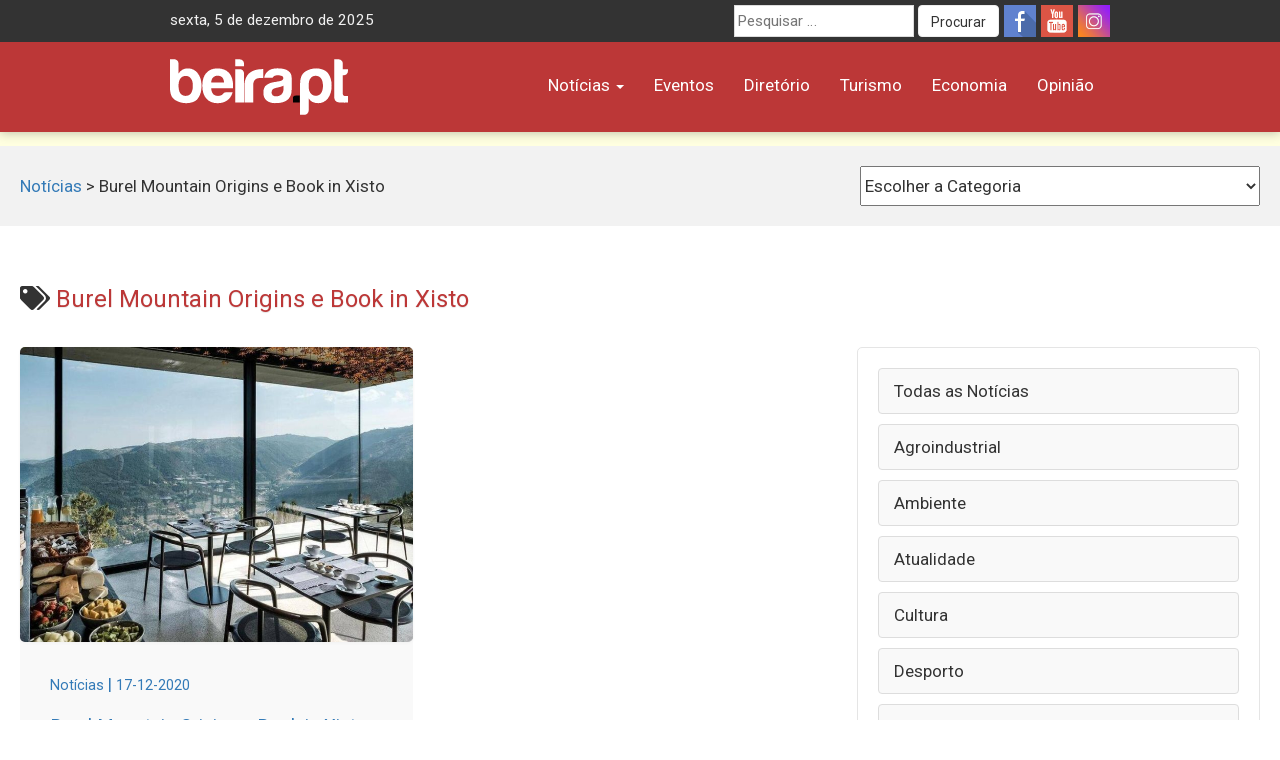

--- FILE ---
content_type: text/css
request_url: https://beira.pt/wp-content/litespeed/css/1/53ec28fe21a725206ea67ef8afe0c880.css?ver=0c880
body_size: 42850
content:
.grid-container-wrapper{max-width:1280px;margin:auto;padding:20px;box-sizing:content-box}.grid-container{display:grid;grid-template-columns:1fr;gap:30px}.grid-posts{display:grid;grid-template-columns:1fr;gap:20px}.grid-post{background-color:#f9f9f9;border-radius:5px}.grid-post .overlay-caption{padding:30px}.pagination{margin-top:20px;text-align:center}.pagination a{margin:0 5px;text-decoration:none;color:#0073aa}.page-break-container{display:grid;grid-template-columns:2fr 1fr;justify-content:space-between;align-items:center;gap:40px}.page-break{background:#f2f2f2;border-color:#e7e7e7;border-image:none;border-style:solid none;border-width:1px 0;padding:50px 0;margin:30px 0}.page-break-header{background:#f2f2f2;margin:0 0 40px 0}.page-break-agenda-de-eventos{background-color:#FFE1D0!important;border:none!important}.category-dropdown select{height:40px;width:100%}.banner-autarquicas{padding:30px;display:block}@media (min-width:768px){.grid-container{grid-template-columns:2fr 1fr}.grid-posts{grid-template-columns:1fr 1fr}}@media (min-width:1024px){.grid-posts{grid-template-columns:1fr 1fr}}html,body,div,span,applet,object,iframe,p,blockquote,pre,a,abbr,acronym,address,big,cite,code,del,dfn,em,font,ins,kbd,q,s,samp,small,strike,strong,sub,sup,tt,var,dl,dt,dd,ol,ul,li,fieldset,form,label,legend,table,caption,tbody,tfoot,thead,tr,th,td{border:0;font-size:100%;font-style:inherit;margin:0;outline:0;padding:0;vertical-align:baseline}html{height:100%;-webkit-text-size-adjust:100%;-ms-text-size-adjust:100%}body{height:100%;background:#ffffff!important}body{font-size:17px!important;font-family:'Roboto',sans-serif!important}body.logged-in .site-header{top:32px!important}a{color:#3582d2}a:focus{text-decoration:underline}#footer{padding:30px;background:#222;color:#fff}#footer a{color:#f7f7f7!important}#footer .menu{margin:0;padding-left:0}#footer .menu li{list-style:none}#socket{padding:30px;background:#444;color:#fff}#socket a{color:#f7f7f7!important}#socket img{width:53px!important;height:20px!important}#subscrever_newsletter a{color:#f7f7f7!important}.clean-entry-header{border-top:1px solid #ddd;border-bottom:1px solid #ddd;padding-bottom:20px;padding-top:20px;margin-bottom:20px;background:#f7f7f7;line-height:100%}.clean-entry-header-dark{background-color:#1E2023;color:#fff}.clean-entry-header h1{margin-top:0!important;margin-bottom:0!important;font-size:25px!important;line-height:30px!important}.margin-top-menos-1{margin-top:-1px!important}.margin-top-menos-5{margin-top:-5px}.margin-top-menos-10{margin-top:-10px}.margin-top-menos-20{margin-top:-20px}.margin-top-0{margin-top:0}.margin-top-5{margin-top:5px!important}.margin-top-10{margin-top:10px!important}.margin-top-15{margin-top:15px!important}.margin-top-20{margin-top:20px!important}.margin-top-20-menos{margin-top:-20px!important}.margin-top-30{margin-top:30px!important}.margin-bottom-0{margin-bottom:0!important}.margin-bottom-5{margin-bottom:5px!important}.margin-bottom-10{margin-bottom:10px!important}.margin-bottom-15{margin-bottom:15px!important}.margin-bottom-20{margin-bottom:20px!important}.margin-bottom-30{margin-bottom:30px!important}.margin-bottom-menos-15{margin-bottom:-15px!important}.margin-bottom-menos-30{margin-bottom:-30px!important}.full-page-break{padding:50px 0}.full-page-break-grey{background:#f1f1f1}.full-page-break-newsletter{background:#fff;margin-bottom:0!important;border-top:1px #ddd solid;padding:30px 0!important}.home-sbscribe-newsletter{font-size:1.1em;padding:9px 0}.full-page-break-newsletter .btn-success{background:#FF853F!important;border-color:#FF853F!important}.full-page-break-newsletter .btn-success:hover{background:#3582D2!important;border-color:#3582D2!important}.cd-top{display:inline-block;height:40px;text-align:center;line-height:30px;width:40px;position:fixed;bottom:30px;right:30px;box-shadow:0 0 10px rgb(0 0 0 / .05);overflow:hidden;white-space:nowrap;background:#BC3737;visibility:hidden;opacity:0;-webkit-transition:opacity .3s 0s,visibility 0s .3s;-moz-transition:opacity .3s 0s,visibility 0s .3s;transition:opacity .3s 0s,visibility 0s .3s;color:#fff;padding:5px}.cd-top i{color:#fff}.cd-top.cd-is-visible,.cd-top.cd-fade-out,.no-touch .cd-top:hover{-webkit-transition:opacity .3s 0s,visibility 0s 0s;-moz-transition:opacity .3s 0s,visibility 0s 0s;transition:opacity .3s 0s,visibility 0s 0s}.cd-top.cd-is-visible{visibility:visible;opacity:1}.cd-top.cd-fade-out{opacity:.5}.no-touch .cd-top:hover{background-color:#c35f5f;opacity:1}.top-menu{background:#333;color:#777;padding:5px 0;font-size:90%;line-height:100%}.top-menu #current_temperature{color:#fff!important;font-size:18px!important;vertical-align:text-top}.top-menu #current_temperature I{color:#fff!important;font-size:17px!important;vertical-align:middle}.data-atual{color:#f1f1f1;padding:8px 0;margin-right:10px}.weather-social{padding:6px 0}.dir-cat-boxes{clear:both;float:left;margin:10px 0;width:100%}.dir-cat-boxes-row{word-spacing:-.26pt;width:100%;float:left;clear:both}.dir-cat-box{width:50%;display:inline-block;float:left;word-spacing:-.3pt;text-align:center}.dir-cat-box a{display:flex;align-items:center;justify-content:center;border:1px solid #fff;border-radius:5px}.dir-cat-box-caption{font-size:11px;padding:3px;color:#fff!important;opacity:.6}.site-title{font-size:120%!important;line-height:100%!important;margin:17px 0;transition:all 0.2s ease-in-out 0s}.site-title>a{display:block;line-height:100%}.site-title>a:focus>img{opacity:.7}.header-logo{color:#777;font-size:110%;line-height:100%}.header-logo a{padding-right:10px}.top-search #s{border-left:2px #BC3737 solid!important;border:0;padding:5px 10px;height:32px;line-height:32px;-webkit-border-radius:0!important;-moz-border-radius:0!important;border-radius:0!important;margin-top:0;max-width:100%!important}.home .site-main{margin-top:0px!important}.site-main{margin-top:20px}.single .site-main,.archive .content-area{margin-top:20px!important}.container-inside{padding:50px 0}.full-with-select select{width:100%}article,aside,details,figcaption,figure,footer,header,nav,section{display:block}article ol,article ul{list-style-position:inside}ol,ul{list-style:none}table{border-collapse:separate;border-spacing:0}caption,th,td{font-weight:400;text-align:left}blockquote:before,blockquote:after,q:before,q:after{content:""}blockquote,q{quotes:"" ""}a:focus{outline:thin dotted}a:hover,a:active{outline:0}a img{border:0}h1,h2,h3,h4,h5,h6,.h1,.h2,.h3,.h4,.h5,.h6{line-height:110%;font-weight:400;text-shadow:0 1px 1px rgb(0 0 0 / .1)}h1,.h1{font-size:140%!important;line-height:110%!important}h2,.h2{font-size:1.1em!important;line-height:110%!important}h3,.h3{font-size:112.5%;line-height:110%}h4,.h4{font-size:87.5%!important;line-height:110%!important}h1,h2,h3,h4,h5,h6{clear:both}hr{background-color:#ccc;border:0;height:1px;margin-bottom:1.5em}p{margin-bottom:1.5em}ul{list-style:disc}ol{list-style:decimal}li>ul,li>ol{margin-bottom:0;margin-left:1.5em}dt{font-weight:700}dd{margin:0 1.5em 1.5em}b,strong{font-weight:700}dfn,cite,em,i{font-style:italic}blockquote{margin:0 1.5em}address{margin:0 0 1.5em}pre{background:#eee;font-family:"Courier 10 Pitch",Courier,monospace;font-size:95%;line-height:1.6;margin-bottom:1.6em;padding:1.6em;overflow:auto;max-width:100%}code,kbd,tt,var{font:15px Monaco,Consolas,"Andale Mono","DejaVu Sans Mono",monospace}abbr,acronym{border-bottom:1px dotted #666;cursor:help}mark,ins{background:#fff9c0;text-decoration:none}sup,sub{font-size:75%;height:0;line-height:0;position:relative;vertical-align:baseline}sup{bottom:1ex}sub{top:.5ex}small{font-size:75%}big{font-size:125%}figure{margin:0}th{font-weight:700}img{height:auto;max-width:100%}.hr-small{margin-bottom:10px;margin-top:10px}a:hover,a:focus,a:active{text-decoration:none}.alignleft{display:inline;float:left;margin-right:1.5em}.alignright{display:inline;float:right;margin-left:1.5em}.aligncenter{clear:both;display:block;margin:0 auto}.screen-reader-text{clip:rect(1px,1px,1px,1px);position:absolute!important}.screen-reader-text:hover,.screen-reader-text:active,.screen-reader-text:focus{background-color:#f1f1f1;border-radius:5px;box-shadow:0 0 2px 2px rgb(0 0 0 / .6);clip:auto!important;color:#21759b;display:block;font-size:87.5%;font-weight:700;height:auto;left:5px;line-height:normal;padding:15px 23px 14px;text-decoration:none;top:5px;width:auto;z-index:100000}.clear:before,.clear:after,[class*="content"]:before,[class*="content"]:after,[class*="site"]:before,[class*="site"]:after{content:'';display:table}.clear:after,[class*="content"]:after,[class*="site"]:after{clear:both}.hentry{margin:0 0 1.5em}.byline{display:none}.single .byline,.group-blog .byline{display:inline}.entry-content,.entry-summary{margin:1.5em 0 0}.page-links{clear:both;margin:0 0 1.5em}.blog .format-aside .entry-title,.archive .format-aside .entry-title{display:none}.type-cinema .entry-title{margin-top:10px!important}.aside-widgets{margin-bottom:15px!important}.entry-content img.wp-smiley,.comment-content img.wp-smiley{border:none;margin-bottom:0;margin-top:0;padding:0}.wp-caption{margin-bottom:1.5em;max-width:100%}.wp-caption img[class*="wp-image-"]{display:block;margin:1.2% auto 0;max-width:98%}.wp-caption .wp-caption-text{padding:5px 0;font-size:0.8em!important}.site-content .gallery{margin-bottom:1.5em}.site-content .gallery a img{border:none;height:auto}.site-content .gallery dd{margin:0}embed,iframe,object{max-width:100%}.auto-width-iframe{width:100%!important}.comment-content a{word-wrap:break-word}.widget{margin:0 0 1.5em}.widget select{max-width:100%}.widget_search .submit{display:none}.header{-moz-box-sizing:border-box;background:none repeat scroll 0 0 #FFF;padding:20px 0;margin:10px 0}.header-right{width:100%;float:right;clear:both}.header_tools{text-align:right}.header_tools .social_links,.header_tools .social_links ul li,.header_tools .social_links,.header_tools .search{display:inline;float:left}.header_tools .social_links ul li+li{margin-left:1px}.header_tools .social_links ul li a{width:58px;height:58px;display:inline-block;background:#f3f3f3;color:#dbdbdb;font-size:180%;vertical-align:middle;text-align:center;padding-top:16px;-webkit-box-sizing:border-box;-moz-box-sizing:border-box;-ms-box-sizing:border-box;box-sizing:border-box}.header_tools .search input[type="text"]{-moz-box-sizing:border-box;background:none repeat scroll 0 0 #DCDCDC;border:medium none;color:#FFF;font-size:75%;height:58px;padding:0 18px;text-transform:uppercase;width:130px}.header_tools .search input[type="text"],.header_tools .search input[type="submit"]{display:inherit;float:left}.header_tools .search input[type="submit"]{background:url(/wp-content/themes/images/icons/search.png) no-repeat scroll center center #DCDCDC;border:medium none;cursor:pointer;height:58px;width:52px}.latest-news-mod{line-height:120%}.latest-news-mod h4,.latest-events-mod-item h4{margin:0;font-size:87.5%;line-height:15px}.latest-news-mod-item{background:#f5f5f5;margin-bottom:1px;padding:10px 15px}.latest-events-mod-item{background:#F1F1F1;margin-bottom:1px;padding:10px 15px;margin-top:1px!important}.latest-events-mod-item i:hover{color:#BC3737}#emcartaz{text-align:center;background:#111}.thumb-sep-tematicos{text-align:center}.home-type-thumbnail{margin-bottom:10px!important}.home-type-thumbnail .caption{padding:25px!important}.thumbnail{border-radius:0!important}.thumbnail .caption{padding:5px}.txt-center{text-align:center}.post-share-tools{padding-bottom:10px;height:45px}.addthis_32x32_style .addthis_counter.addthis_bubble_style{width:62px!important}#SepTematicos a{font-size:87.5%;padding:9px 8.5px}.SepTematicosImg{width:50px;float:left}.widget_recent_entries ul{list-style:none;margin:0}.widget_recent_entries ul li{margin-bottom:10px;padding-bottom:10px;float:left;width:100%;clear:both;border-bottom:1px #ddd dotted}.widget_recent_entries ul li span.post-date{display:block;float:left;width:100%;clear:both;font-size:75%;margin-top:-2px;color:#999}.full-width-entry-header{position:relative;padding:25px 0;border-bottom:1px #333 dotted}.full-width-entry-header .page-title{margin:0;font-size:1.8em!important}.entry-header{position:relative;padding:5px 0 25px 0;border-bottom:1px #eee solid}.entry-header h1{margin:0}#searchform input.field{margin:0!important}.logos_guarda{padding:9px 0}.site-footer{padding:10px 0}.caption-outros-artigos{font-size:90%;line-height:110%;margin-top:1px;min-height:52px}#buddypress form#whats-new-form textarea{padding:1%!important;width:100%!important}.bp-wrapper div.item-list-tabs{margin:0 0 12px -20px;padding:20px 20px 0;overflow:hidden;clear:both;position:relative;border-top:1px solid #F0F0ED;width:100%}.bp-wrapper div.item-list-tabs ul{list-style:none;margin:0;padding:0;line-height:200%}.bp-wrapper div.item-list-tabs ul li{display:inline-block;float:left;margin:0 10px 3px 0;padding:0;position:relative;list-style-type:none}.bp-wrapper div.item-list-tabs ul li:last-child{margin-right:0}.bp-wrapper div.item-list-tabs ul li.selected{z-index:3}.bp-wrapper div.item-list-tabs ul li a,.bp-wrapper div.item-list-tabs ul li span{padding:10px;line-height:12px;display:block;margin:0;font-weight:700}div.item-list-tabs ul li.selected a,div.item-list-tabs ul li a:hover,div.item-list-tabs ul li.current a{color:#274a5c;background-color:#F7F7F7;-webkit-border-radius:5px;-moz-border-radius:5px;border-radius:5px}.bp-wrapper div.item-list-tabs ul li a span{display:inline;font-size:62.5%;-webkit-border-radius:5px;-moz-border-radius:5px;border-radius:5px;margin-left:3px;padding:3px 5px;color:#fff;background:#33363C}.bp-wrapper div.item-list-tabs ul li a:hover span,.bp-wrapper div.item-list-tabs ul li.selected span{background-image:none;border:0}.bp-wrapper div.item-list-tabs ul li.last{float:right}.bp-wrapper div.item-list-tabs#subnav{margin-bottom:27px;z-index:1}.bp-wrapper div.item-list-tabs#subnav ul li{margin-bottom:3px}.bp-wrapper div.item-list-tabs#subnav ul li a,.bp-wrapper div.messages-options-nav a{padding:5px 8px;font-size:70%}.bp-wrapper div.item-list-tabs#subnav ul li select{margin:0}.bp-wrapper div#subnav.item-list-tabs ul li.feed a{display:block;line-height:1;padding:5px 7px 4px;color:#fff;background-color:#ee8600;-moz-border-radius:5px;-webkit-border-radius:5px;border-radius:5px}.bp-wrapper div#subnav.item-list-tabs ul li.feed a:hover{background:#D17600}.bp-wrapper #item-header{padding:5px 0 15px 5px;overflow:hidden}.bp-wrapper #item-header div#item-actions{float:right;width:20%;margin:0 0 15px 15px;text-align:right}#item-header-avatar .avatar{width:150px;height:150px}.bp-wrapper #item-header img.avatar{float:left;margin:0 15px 20px 0;-moz-border-radius:5px;-webkit-border-radius:5px;border-radius:5px}.bp-wrapper div#item-header h2{font-size:125%;line-height:20px;margin-bottom:10px}.bp-wrapper div#item-header div#item-actions h3{font-size:75%;font-weight:700;margin-bottom:10px}.bp-wrapper #item-header #item-header-content{margin-left:165px}.bp-wrapper #item-header ul img.avatar,.bp-wrapper #item-header ul.avatars img.avatar{height:30px;margin:2px;width:30px;border:0}.bp-wrapper #item-header ul{margin-bottom:15px;overflow:hidden}.bp-wrapper #item-header ul li{float:right;list-style:none;padding:3px 0;margin:0}.bp-wrapper ul.item-list div.action .meta,.bp-wrapper span.highlight,.bp-wrapper .user-nicename{display:inline-block;font-size:62.5%;border:0;padding:4px 8px;color:#fff;font-weight:700;background:#E47070;-moz-border-radius:5px;-webkit-border-radius:5px;border-radius:5px}.bp-wrapper ul.item-list div.action .meta a,.bp-wrapper span.highlight a,.bp-wrapper .user-nicename a{color:#fff;text-decoration:underline}.bp-wrapper #item-header #item-header-content .activity,span.activity{padding:4px 8px;line-height:1;color:#6595AF;font-weight:700;display:inline-block;font-size:62.5%;-moz-border-radius:5px;-webkit-border-radius:5px;border-radius:5px;text-decoration:none;background-color:#E4ECF1}.bp-wrapper #item-header #latest-update,.bp-wrapper #item-header #item-meta{line-height:19px;margin:10px 0 12px}.bp-wrapper #item-header #item-buttons .generic-button{float:left;margin:0 4px 4px 0}.bp-wrapper .dir-form div.dir-search{float:right;width:auto;margin:-48px 0 0;line-height:33px}.bp-wrapper .dir-form div.dir-search input[type="text"],.bp-wrapper #search-message-form input[type="text"]{margin-right:-10px;-webkit-border-radius:0;-webkit-border-top-left-radius:4px;-webkit-border-bottom-left-radius:4px;-moz-border-radius:0;-moz-border-radius-topleft:4px;-moz-border-radius-bottomleft:4px;border-radius:0;border-top-left-radius:4px;border-bottom-left-radius:4px}.bp-wrapper .dir-form div.dir-search input[type="submit"],.bp-wrapper #search-message-form input[type="submit"]{-webkit-border-radius:5px;-webkit-border-top-left-radius:0;-webkit-border-bottom-left-radius:0;-moz-border-radius:5px;-moz-border-radius-topleft:0;-moz-border-radius-bottomleft:0;border-radius:5px;border-top-left-radius:0;border-bottom-left-radius:0}.bp-wrapper .dir-form h3{font-size:150%;line-height:24px;margin:0 0 20px}.bp-wrapper .dir-form h3 a,.bp-wrapper .standard-form h3 a{position:relative;top:-4px;left:0;font-size:75%;padding:4px 10px}.bp-wrapper ul.item-list{width:100%;margin:0}.bp-wrapper ul.item-list li,.bp-wrapper ul.item-list li.mini,.widget .swa-activity-list li,.widget .swa-activity-list li.mini{list-style-type:none;margin:20px 0 0;padding:0;position:relative}.bp-wrapper ul.item-list>li:first-child,.widget ul.swa-activity-list>li:first-child{margin:0;padding:0}.bp-wrapper .widget ul.item-list li.has-comments,.widget ul.swa-activity-list li.has-comments{padding-bottom:12px}.bp-wrapper ul.item-list .item,.bp-wrapper li .admin-links,.bp-wrapper .item-list .activity-content,.bp-wrapper .post-content,.widget .swa-activity-list .swa-activity-content{margin-left:65px}.bp-wrapper .item-list .ac-form,.widget .swa-activity-list .swa-ac-form{display:none;margin:15px 0 0 25px}.bp-wrapper .item-list .avatar,.bp-wrapper .activity-comments form div.ac-reply-avatar,.widget div.swa-activity-comments form div.ac-reply-avatar{float:left}.bp-wrapper .item-list .activity-content .activity-inner,.widget .swa-activity-list .swa-activity-content .swa-activity-inner{margin:0}.bp-wrapper .post-content{margin-bottom:0}.bp-wrapper .activity-inner p{overflow:hidden}.widget .swa-activity-list .swa-activity-content span.time-since{color:inherit}.bp-wrapper .item-list .activity-header a:first-child,.widget .swa-activity-list .swa-activity-header a:first-child{border:0;padding:0;margin:0;background:none;color:#33363C}.bp-wrapper .item-list .activity-header a:hover:first-child,.widget .swa-activity-list .swa-activity-header a:hover:first-child{border:0;padding:0;margin:0;background:none!important;color:#2F9BC1!important}.bp-wrapper div.activity-comments{margin:0 0 0 35px;overflow:hidden;position:relative;width:auto;clear:both}.bp-wrapper div.activity-comments ul li>ul{margin-left:20px}.bp-wrapper div.activity-comments ul{clear:both}.bp-wrapper div.poster-meta,.bp-wrapper .item-list .activity-content .activity-header,.bp-wrapper .item-list .activity-content .comment-header,.widget .swa-activity-list .swa-activity-content .swa-activity-header,.widget .swa-activity-list .swa-activity-content .comment-header,.bp-wrapper div.activity-comments div.acomment-meta,.widget div.swa-activity-comments div.acomment-meta{font-weight:700;color:#33363C;font-size:75%}.bp-wrapper div.poster-meta,.bp-wrapper .item-list .activity-content .activity-header p,.bp-wrapper .item-list .activity-content .comment-header p,.widget .swa-activity-list .swa-activity-content .swa-activity-header p,.widget .swa-activity-list .swa-activity-content .comment-header p{margin-bottom:0}.bp-wrapper .item-list li div.activity-inreplyto{margin:0 0 10px 5px;padding:0 0 0 25px;color:#666;background:url(/plugins/buddypress/bp-themes/bp-default/_inc/images/replyto_arrow.gif) no-repeat 7px 0;font-size:70%;line-height:19px}.bp-wrapper #whats-new-content,.bp-wrapper div.activity-comments form div.ac-reply-content,.widget div.swa-activity-comments form div.ac-reply-content{padding-left:10px;margin-left:65px;font-size:70%}.bp-wrapper div.activity-comments form .ac-textarea,.bp-wrapper #whats-new-textarea,.widget div.swa-activity-comments form .ac-textarea,.widget #swa-whats-new-textarea{padding:11px 13px;margin-bottom:10px;border:1px solid #F0F0ED;background:#F0F0ED;-webkit-border-radius:5px;-moz-border-radius:5px;border-radius:5px;-webkit-box-sizing:border-box;-moz-box-sizing:border-box;box-sizing:border-box}.bp-wrapper .activity-comments form textarea,.bp-wrapper #whats-new,.widget div.swa-activity-comments form textarea,.widget #swa-whats-new{width:100%;height:50px;font-size:80%;color:#999;background:none;border:none;margin:0;padding:0}.bp-wrapper div.activity-comments form input,.widget div.swa-activity-comments form input{margin-top:5px;margin-bottom:3px}.bp-wrapper div.activity-comments ul,.widget div.swa-activity-comments ul{background:none}.bp-wrapper div.activity-comments li,.widget div.swa-activity-comments li{background:none!important;border:0!important}.bp-wrapper div.activity-comments ul li:last-child,.widget div.swa-activity-comments ul li:last-child{margin-bottom:0}.bp-wrapper div.activity-comments div.acomment-avatar img,.widget div.swa-activity-comments div.acomment-avatar img{float:left}.bp-wrapper div.activity-comments div.acomment-content,.widget div.swa-activity-comments div.acomment-content{font-size:70%;margin-left:45px;margin-top:5px}.bp-wrapper div.activity-comments ul li p:last-child,.widget div.swa-activity-comments ul li p:last-child{line-height:17px;margin-bottom:5px}.bp-wrapper div.activity-comments .acomment-options,.widget div.swa-activity-comments .acomment-options{margin-left:45px;height:20px;margin-bottom:3px}.bp-wrapper form#whats-new-form h5{margin:0 0 10px 65px;padding-left:10px;font-size:20px}.bp-wrapper #item-body form#whats-new-form{padding-bottom:60px}.bp-wrapper #whats-new-avatar,.bp-wrapper .item-list div.activity-avatar,.widget .swa-activity-list div.swa-activity-avatar{float:left;padding:0;line-height:0}.bp-wrapper div.activity-comments div.acomment-meta,.widget div.swa-activity-comments div.acomment-meta{font-size:70%;line-height:1}.bp-wrapper .thread-avatar .avatar,.item-list li .avatar,.bp-wrapper #whats-new-avatar .avatar,.bp-wrapper .item-list div.activity-avatar img,.widget .swa-activity-list div.swa-activity-avatar img{float:left;width:50px;height:50px;margin:0 15px 0 0;-webkit-border-radius:5px;-moz-border-radius:5px;border-radius:4px}.ac-reply-avatar img.avatar,.bp-wrapper .item-list li ul li img.avatar,.widget .swa-activity-list li ul li img.avatar{float:left;width:30px;height:30px;margin:0 15px 0 0;-webkit-border-radius:5px;-moz-border-radius:5px;border-radius:4px}.ac-reply-avatar{padding-left:30px}.bp-wrapper #whats-new-options,.widget #swa-whats-new-options{height:0;overflow:hidden;float:left;width:100%;margin:10px 0}.widget #swa-whats-new-options{height:auto}.bp-wrapper #whats-new-post-in-box,.widget #swa-whats-new-post-in-box{float:left}#new-submit,#whats-new-submit{float:right;margin:0}.widget #whats-new-options select,.widget #swa-whats-new-options select{max-width:110px}.activity-read-more{margin-left:5px}.bp-wrapper ul.item-list li.load-more{background-color:#F7F7F7;padding:8px 0 8px 12px;font-weight:700;-webkit-border-radius:5px;-moz-border-radius:5px;border-radius:4px}input[type="submit"].loading{background-image:url(/wp-content/themes/lib/images/loader-white.gif)!important;background-position:95% 50%;background-repeat:no-repeat;padding-right:25px!important}.load-more.loading{background-position:97% 50%}.button.loading,.item-options a.loading{background-image:url(/wp-content/themes/lib/images/loader-green.gif)!important;background-position:95% 50%;background-repeat:no-repeat;padding-right:25px!important}body.activity-permalink #activity-stream.activity-list{background:#fff;padding:20px;float:left;position:relative;width:935px;-webkit-border-radius:5px;-moz-border-radius:5px;border-radius:5px;-webkit-box-sizing:border-box;-moz-box-sizing:border-box;box-sizing:border-box}body.sb-both.activity-permalink #activity-stream.activity-list{width:670px}body.fullwidth.activity-permalink #activity-stream.activity-list{width:100%}body.activity-permalink #message{margin-top:0}.bp-wrapper .generic-button a,.bp-wrapper ul.button-nav li a,.bp-wrapper .item-list .activity-meta a,.bp-wrapper .item-list .acomment-options a,.bp-wrapper .activity-meta a:hover span,.bp-wrapper #message-threads .button,.widget .item-options a,.widget .swa-wrap ul#activity-filter-links a,.widget .swa-activity-list li.mini div.swa-activity-meta a,.widget .swa-activity-list div.swa-activity-meta a.acomment-reply,.widget .swa-activity-list div.swa-activity-meta a,.widget .swa-activity-list div.acomment-options a{display:inline-block;cursor:pointer;background-color:#77af12;background-image:none;color:#fff;font-weight:700;font-size:10px;padding:4px 8px 5px;margin:0;border:0;line-height:1;-webkit-border-radius:5px;-moz-border-radius:5px;border-radius:5px;text-shadow:none;-webkit-box-shadow:none;-moz-box-shadow:none;box-shadow:none}.bp-wrapper .generic-button a:hover,.bp-wrapper ul.button-nav li a:hover,.bp-wrapper .item-list .activity-meta a:hover,.bp-wrapper .item-list .acomment-options a:hover,.bp-wrapper .acomment-options a:hover,.bp-wrapper .activity-meta a span,.bp-wrapper #message-threads .button:hover,.widget .item-options a:hover,.widget .item-options a.selected,.widget .swa-wrap ul#activity-filter-links a:hover,.widget .swa-activity-list div.swa-activity-meta a.acomment-reply:hover,.widget .swa-activity-list div.swa-activity-meta a:hover,.widget .swa-activity-list div.acomment-options a:hover{color:#fff;background-color:#679710;background-image:none}.bp-wrapper .item-list .activity-meta a span,.bp-wrapper .item-list .activity-meta a:hover span{display:inline;margin-left:3px;padding:0 3px;-webkit-border-radius:5px;-moz-border-radius:5px;border-radius:4px}.bp-wrapper .item-list .acomment-options,.bp-wrapper .item-list li.mini div.swa-activity-meta,.bp-wrapper div.activity-meta,.widget .swa-activity-list li.mini div.swa-activity-meta,.widget div.swa-activity-meta{clear:none;max-height:22px;margin:5px 0 0}.bp-wrapper .accepted a,.bp-wrapper .accepted a:hover,.bp-wrapper .pending a,.bp-wrapper .pending a:hover,.bp-wrapper .disabled a,.bp-wrapper .disabled a:hover{cursor:default!important;background:#F0F0ED!important;color:#999!important}.bp-wrapper .generic-button.group-button{margin-bottom:10px}.bp-wrapper ul.item-list li div.item-title,.bp-wrapper ul.item-list li h4{font-size:87.5%;font-weight:700;width:75%;margin:0 0 5px}.bp-wrapper ul.item-list h5{margin-bottom:5px;font-size:13px}.bp-wrapper ul.item-list div.action .generic-button{margin-left:3px}.bp-wrapper ul.item-list .item-desc{margin:5px 0 0;width:50%}.bp-wrapper ul.item-list div.action{position:absolute;text-align:right;top:15px;right:0}.bp-wrapper #group-settings-form ul.item-list li{padding:15px 0}.bp-wrapper #group-settings-form ul.item-list li img.avatar{width:30px;height:30px}.bp-wrapper ul.item-list li h5 span.small{float:right;font-size:70%;font-weight:400}.bp-wrapper ul.item-list li h5 span.small a{font-size:70%;padding:4px 8px}.bp-wrapper form#send-invite-form{margin-top:20px}.bp-wrapper .left-menu{float:left;width:150px;margin-right:30px}.bp-wrapper #invite-list{border-right-width:1px;border-style:solid;border-color:#F0F0ED;height:400px;overflow:auto;padding-top:1px}.bp-wrapper #invite-list li{list-style:none;margin:0}.bp-wrapper .main-column{margin-left:180px}.bp-wrapper .main-column #message{clear:none}.bp-wrapper #avatar-upload-form #avatar-crop-pane img,.bp-wrapper #create-group-form #avatar-crop-pane img,.bp-wrapper #group-settings-form #avatar-crop-pane img,.bp-wrapper #avatar-upload-form .jcrop-holder img,.bp-wrapper #create-group-form .jcrop-holder img,.bp-wrapper #group-settings-form .jcrop-holder img{max-width:none;padding:0}.bp-wrapper #group-creation-next{float:right}.bp-wrapper div.pagination{font-size:75%;margin:20px 0;letter-spacing:.4px;font-weight:700}.bp-wrapper table.forum{margin:20px 0;width:100%}.bp-wrapper table.forum tr th{padding:10px;font-weight:700;font-size:75%;vertical-align:middle;background:#F0F0ED}.bp-wrapper #th-postcount,.bp-wrapper #th-freshness,.bp-wrapper .td-postcount,.bp-wrapper .td-freshness{text-align:center}.bp-wrapper table.forum tr td{vertical-align:middle;padding:10px;border-bottom:1px solid #F0F0ED}.bp-wrapper .forumTitle{float:left}.bp-wrapper .createForumButton{float:left;line-height:33px}.bp-wrapper .forum-list-container{margin:10px 0 20px;padding:0;border:1px solid #F0F0ED;background:#F0F0ED;-webkit-border-radius:5px;-moz-border-radius:5px;border-radius:5px}.bp-wrapper ul.forum-list{margin:0;padding:0}.bp-wrapper ul.forum-list .thread-poster,.bp-wrapper ul.forum-list .thread-info{float:left}.bp-wrapper ul.forum-list .thread-history{float:right;text-align:right}.bp-wrapper ul.forum-list .thread-poster .avatar{margin:0 15px 0 0}.bp-wrapper ul.forum-list li{list-style-type:none;padding:12px 16px;border-top:1px solid #fff;border-bottom:1px solid #F0F0ED}.bp-wrapper ul.forum-list li:first-child{-webkit-border-radius:4px 4px 0 0;-moz-border-radius:4px 4px 0 0;border-radius:4px 4px 0 0}.bp-wrapper ul.forum-list li:last-child{border-bottom-color:#fff;-webkit-border-radius:0 0 4px 4px;-moz-border-radius:0 0 4px 4px;border-radius:0 0 4px 4px}.bp-wrapper table.forum tr td.td-title a.topic-title{font-size:80%;font-weight:700}.bp-wrapper table.forum tr.sticky td{background:#FFFFE0;background-image:none}.bp-wrapper table.forum td img.avatar{display:none;float:none;padding:3px;margin:0 5px -8px 0}.bp-wrapper table.forum p.topic-meta{font-size:70%;margin:5px 0 0}.bp-wrapper #item-body h3{font-size:18px}.bp-wrapper div#topic-meta{position:relative;padding:0}.bp-wrapper div.topic-tags{float:none;margin:0 0 20px;font-size:11px}.bp-wrapper #post-topic-reply{float:left;width:100%;margin-top:20px}.bp-wrapper #post-topic-reply h4{font-size:14px}.bp-wrapper #topic-meta .sub-tabs.admin-links{line-height:200%}.bp-wrapper #topic-meta .sub-tabs.admin-links a{padding:0 3px 0 4px}.bp-wrapper div.admin-links{position:relative;font-size:11px}.bp-wrapper div#new-topic-post{margin:20px 0 0}.bp-wrapper #blogs-dir-list .blog-button{margin-bottom:5px}.bp-wrapper #blogs-dir-list .meta{padding:1px 8px}.bp-wrapper #message-threads .avatar{width:20px;height:20px;-webkit-border-radius:5px;-moz-border-radius:5px;border-radius:4px}.bp-wrapper .message-search{float:right}.bp-wrapper #message-threads{margin:0 0 10px}.bp-wrapper #message-threads tr td{border:1px solid #F0F0ED;border-bottom:0}.bp-wrapper #message-threads tr:last-child td{border-bottom:1px solid #F0F0ED}.bp-wrapper #message-threads.notice-threads td{vertical-align:top}.bp-wrapper #message-threads td{vertical-align:top;padding:10px;line-height:19px}.bp-wrapper #message-threads tr.unread td{background-color:#F9FEFF}.bp-wrapper #message-threads .m-sender,.bp-wrapper #message-threads .m-recipient,.bp-wrapper #message-threads .m-date,.bp-wrapper #message-threads .m-subject,.bp-wrapper #message-threads .thread-excerpt{overflow:hidden}.bp-wrapper #message-threads .thread-count{text-align:right}.bp-wrapper #message-threads .thread-avatar{width:14%}.bp-wrapper #message-threads .thread-info{width:30%}.bp-wrapper #message-threads .thread-info p{margin-bottom:5px}.bp-wrapper #message-threads .thread-options{width:20%}.bp-wrapper #message-threads .thread-select{line-height:1}.bp-wrapper #message-threads .thread-select input{margin:0}.bp-wrapper #message-threads .m-date,.bp-wrapper #message-threads .m-from,.bp-wrapper #message-threads .m-to{font-size:70%;color:#999}.bp-wrapper #message-threads .m-sender .m-from{display:none}.bp-wrapper #message-thread .message-date{font-size:10px;color:#666;font-weight:700;float:right}.bp-wrapper #message-thread .message-metadata{margin-bottom:5px}.bp-wrapper #message-thread #message-subject{font-size:75%;font-weight:700;margin-bottom:5px}.bp-wrapper #message-thread #MessageContainers .message-box{border:1px solid #F0F0ED}.bp-wrapper #message-thread .envelope-info{border:1px solid #F0F0ED;background:#fff;padding:2px 8px 3px;-webkit-border-radius:4px 4px 0 0;-moz-border-radius:4px 4px 0 0;border-radius:4px 4px 0 0}.bp-wrapper .register-section .textInput,.bp-wrapper .register-section input[type="text"],.bp-wrapper .create-form .textInput,.bp-wrapper .create-form input[type="text"]{width:250px}.bp-wrapper .register-section #signup_username,.bp-wrapper .register-section #signup_password,.bp-wrapper .register-section #signup_password_confirm{width:142px}.bp-wrapper .register-section,.bp-wrapper .create-form{padding:20px;margin:15px 0;border:1px solid #F0F0ED}.bp-wrapper .register-section h4,.bp-wrapper .create-form h4{font-size:125%;line-height:1}.bp-wrapper .create-form label{font-weight:700}.bp-wrapper .standard-form#signup_form div div.error{color:#8a1f11;margin:10px 0 5px}#message{margin:15px 0;padding:12px 15px;overflow:hidden;clear:both;position:relative;-webkit-border-radius:5px;-moz-border-radius:5px;border-radius:5px;position:relative;color:#333;font-weight:700;background-color:#ffeaa6}.bp-wrapper #message.updated{background-color:#e3f8bf;border-color:#9bd23a;color:#5e8a11}.bp-wrapper #message.error{background-color:#FBE3E4;border-color:#FBC2C4;color:#8a1f11}#message.info.notice{margin:0 0 20px;font-weight:400}#message p{line-height:19px;margin-bottom:0}#message #close-notice{font-weight:700}.bp-wrapper div.message-box{padding:20px 0 0}.bp-wrapper div#message-thread div.message-content{margin-left:65px}.bp-wrapper table{width:100%}.bp-wrapper table tr td,.bp-wrapper table tr th{padding:10px}.bp-wrapper table tr td.label{border-right:1px solid #ddd;font-weight:700;width:25%}.bp-wrapper ul{margin:0}.bp-wrapper form.standard-form .button-nav li,.bp-wrapper #send_message_form.standard-form li{float:left;margin:0 4px 4px 0;padding:5px 0;border:0;list-style:none;background:none}.bp-wrapper .profile .data p{margin-bottom:0}.bp-wrapper form.standard-form label,.bp-wrapper form.standard-form span.label{display:block;margin:15px 0 5px}.bp-wrapper form.standard-form div.checkbox label,.bp-wrapper form.standard-form div.radio label{font-weight:400;margin:0 0 15px}.bp-wrapper .standard-form div.radio ul{margin:10px 0 15px}.bp-wrapper .standard-form div.radio ul li{margin-bottom:5px}.bp-wrapper form.standard-form textarea{width:75%;height:120px}.bp-wrapper .standard-form input[type="password"]{margin-bottom:5px}.bp-wrapper form.standard-form .submit{margin-top:10px}.bp-wrapper .field-visibility-settings-notoggle{margin-top:10px}.bp-wrapper #settings-form .notification-settings{width:100%;margin:15px 0;border:1px solid #F0F0ED}.bp-wrapper #settings-form .notification-settings thead{background:#F0F0ED}.bp-wrapper #settings-form .notification-settings .yes,.bp-wrapper #settings-form .notification-settings .no{width:50px;text-align:center}.bp-wrapper #settings-form .notification-settings .icon{width:1px;padding:0}.bp-wrapper table.notification-settings{margin-bottom:20px}.bp-wrapper table.notification-settings th.icon,.bp-wrapper table.notification-settings td:first-child{display:none}.bp-wrapper #settings-form .submit{margin:1em 0;clear:both}.bp-wrapper #send_message_form #subject{width:400px}.bp-wrapper hr{margin:15px 0!important}#content .widget{background:none;padding:0}#content .widget.buddypress h2,#content .widget.buddypress h3{width:100%;background:#f7f7f7;font-size:87.5%;color:#33363C;padding:15px 20px;margin:0;-webkit-border-top-left-radius:8px;-webkit-border-top-right-radius:8px;-moz-border-radius-topleft:8px;-moz-border-radius-topright:8px;border-top-left-radius:8px;border-top-right-radius:8px;-webkit-box-sizing:border-box;-moz-box-sizing:border-box;box-sizing:border-box}.widget ul.item-list{clear:both;margin:0}.widget ul.item-list li{margin:15px 0 0;overflow:hidden;line-height:15px}.widget ul.item-list li:first-child{margin:0}.widget.buddypress #members-list .item-avatar img{width:30px;height:30px}.widget.buddypress #members-list .item{margin-left:45px}.widget ul.item-list li div.item-title,.widget ul.item-list li h4{font-size:70%;line-height:14px;margin:0 0 5px}.widget .item-options{display:inline-block;position:relative;color:#fff0;line-height:1;font-size:70%;margin-bottom:20px}.widget .item-options a{margin-left:3px}.widget .item-options a:first-child{margin-left:0}.widget.buddypress #groups-list .item-avatar img{width:40px;height:40px}.widget.buddypress #groups-list .item{margin-left:55px}.widget.buddypress .avatar-block .item-avatar img{float:left;margin:3px;width:35px;height:35px;-webkit-border-radius:5px;-moz-border-radius:5px;border-radius:4px}.widget .bbp-logged-in img.avatar{-webkit-border-radius:5px;-moz-border-radius:5px;border-radius:4px}.widget .bbp-login-links{float:left;width:100%}.widget .bbp-login-form .bbp-username label,.widget .bbp-login-form .bbp-password label{min-width:70px;width:auto;margin-bottom:5px;font-weight:700}.widget .bbp-login-form .bbp-submit-wrapper{float:left}.widget .bbp-login-form .bbp-username input,.widget .bbp-login-form .bbp-email input,.widget .bbp-login-form .bbp-password input{padding:7px}.widget .bbp-login-form .bbp-login-links a{clear:none;margin:10px 10px 0 0}.widget.bbp_widget_login h4{font-size:14px}.widget.bbp_widget_login fieldset{padding:0;border:0}.widget.bbp_widget_login .button{display:inline-block;padding:8px 15px;font-size:13.5px;line-height:1}.widget[class*="widget_display_"] li:first-child{margin:0!important}.widget[class*="widget_display_"] li{margin:15px 0 0!important;line-height:14px;font-size:70%;overflow:hidden}.widget[class*="widget_display_"] li div{display:inline-block;padding:4px 8px;line-height:1;color:#6595AF;font-weight:700;font-size:10px;-moz-border-radius:5px;-webkit-border-radius:5px;border-radius:5px;text-decoration:none;background-color:#E4ECF1}.widget.widget_etivite_bp_community_stats_widget li{font-weight:700;font-size:87.5%;color:#fff;padding:6px 10px;text-transform:capitalize;background:#E47070;-webkit-border-radius:5px;-moz-border-radius:5px;border-radius:4px}.widget.widget_etivite_bp_community_stats_widget li .community-count,.widget.widget_etivite_bp_community_stats_widget li .community-post{font-size:125%;float:right;text-align:right}.swa-wrap{width:100%;background:#fff;padding:20px;-webkit-border-bottom-right-radius:8px;-webkit-border-bottom-left-radius:8px;-moz-border-radius-bottomright:8px;-moz-border-radius-bottomleft:8px;border-bottom-right-radius:8px;border-bottom-left-radius:8px;-webkit-box-sizing:border-box;-moz-box-sizing:border-box;box-sizing:border-box}.widget.widget_bp_swa_widget{position:relative}.widget #activity-filter-links{display:inline-block;font-size:11px}.widget .swa-wrap ul#activity-filter-links li{margin:0 5px 0 0;padding:0}.widget .swa-wrap div.swa-pagination{clear:both;border:0;padding:0;margin:20px 0;font-size:75%;font-weight:700}.widget .swa-wrap div.swa-pagination .page-numbers{background:#fbfbfb;padding:3px 7px;margin-left:1px;color:#999;-webkit-border-radius:5px;-moz-border-radius:5px;border-radius:4px}.widget .swa-wrap div.swa-pagination .page-numbers.current,.widget .swa-wrap div.swa-pagination .page-numbers:hover{background:#f0f0ed}.bp-wrapper .bpfb_form_container{background:none;padding:0}.bp-wrapper .bpfb_toolbarItem{margin-bottom:10px}.bp-wrapper .bpfb_form_container input{margin:3px 0}.bp-wrapper .bpfb_form_container input[type="button"]{font-size:70%;padding:8px 12px}.bp-wrapper .bpfb_controls_container .qq-upload-button,.bp-wrapper input.bpfb_primary_button,.bp-wrapper input.bpfb_primary_button:hover,.bp-wrapper .button#bpfb_cancel,.bp-wrapper .button#bpfb_cancel:hover{background-color:#2f9bc1;background-image:none;color:#fff;border:1px solid #2f9bc1;font-weight:700;font-size:70%;padding:8px 12px;margin:0;line-height:1;cursor:pointer;-webkit-border-radius:5px;-moz-border-radius:5px;border-radius:5px;text-shadow:none;-webkit-box-shadow:none;-moz-box-shadow:none;box-shadow:none}.bp-wrapper #bpfb_video_url,.bp-wrapper #bpfb_link_preview_url{margin:10px 0}.bp-wrapper #bpfb_final_link{overflow:hidden}.bp-wrapper .bpfb_actions_container,.bp-wrapper .bpfb_preview_container{margin-top:1em}#content .bbp-forum-topic-count,#content .bbp-forum-reply-count,#content .bbp-topic-voice-count{text-align:center}#content .bbp-forums,#content .bbp-topics,#content .bbp-replies{border:0!important;margin:0 0 10px}#content #bbpress-forums div.odd,#content #bbpress-forums ul.odd{background:#fff}#content div.bbp-topic-header,#content div.bbp-reply-header,#content #bbpress-forums li.bbp-header,#content #bbpress-forums li.bbp-footer{border:0}#content #bbpress-forums ul li .bbp-forum-title{font-weight:700}#content span.bbp-admin-links,#content span.bbp-admin-links a,#content .bbp-author-ip{font-size:70%;text-transform:none;color:#666}#content span.bbp-admin-links a:hover{color:#999}#content .bbp-template-notice .bbp-author-avatar,#content .bbp-forums .bbp-author-avatar,#content .bbp-topics .bbp-author-avatar,#content .bbp-template-notice .avatar,#content .bbp-forums .avatar,#content .bbp-topics .avatar{display:none}#content .bbp-forums .bbp-forum-description{font-size:70%;line-height:15px;margin-top:5px}#content p.bbp-topic-meta span{white-space:normal}#content .bbp-topic-started-by{font-weight:400}#content .bbp-topic-meta{font-size:70%;line-height:15px;margin-top:5px}#content .bbp-author-ip{line-height:20px;font-size:9px}#content .bbp-reply-revision-log li{border:0;background:none;color:#666;padding:0 0 10px}#content .bbp-replies .bbp-author-avatar img{width:80px;height:80px;background:none;padding:0;-webkit-border-radius:0;-moz-border-radius:0;border-radius:0;-webkit-box-shadow:none;-moz-box-shadow:none;box-shadow:none}#content .bbp-replies .bbp-author-name{display:block;font-weight:700;margin-top:5px}#content .form-allowed-tags{width:100%!important}#content p.form-allowed-tags code{overflow-y:hidden;width:100%!important}#content .bbp-form{border:1px solid #F0F0ED;padding:10px 20px;clear:left;width:100%;-webkit-box-sizing:border-box;-moz-box-sizing:border-box;box-sizing:border-box}#content .bbp-form legend{padding:5px}#content fieldset.bbp-form label,#content #container fieldset.bbp-form label,#content #wrapper fieldset.bbp-form label{width:275px}#content .bbp-submit-wrapper{margin:10px 0 0}#content .bbp-pagination{font-weight:700}#content .bbp-breadcrumb p{margin-bottom:30px}#content div.bbp-topic-tags{font-size:11px}#content #bbpress-forums table tr td,#content #bbpress-forums table tr th{padding:0}#content .quicktags-toolbar input{text-transform:none}#content .quicktags-toolbar input:hover{color:#464646}h4.widget-title-turismo,h3.widget-title-turismo{background-color:#333;border:medium none;border-radius:0;color:#FFF;font-size:1.4rem!important;line-height:1.4!important;margin-top:0;padding:6px 15px;position:relative;z-index:999}h4.widget-title-turismo span.arrow,h3.widget-title-turismo span.arrow{width:0;height:0;border-left:5px solid #fff0;border-right:5px solid #fff0;border-top:5px solid #333;left:20px;bottom:-5px;position:absolute}.dark-widget-title{background-color:#444;color:#fff;border-radius:0;padding:5px 10px;border:none;font-size:12px!important;line-height:14px!important;margin-top:0;margin-bottom:2px!important;position:relative}.dark-widget-title a{color:#fff!important}h4.widget-title,h3.widget-title{background-color:#eee;color:#333;border-radius:0;padding:5px 15px;border:none;font-size:1.4rem!important;line-height:1.4!important;margin-top:0;position:relative}h4.widget-title span.arrow,h3.widget-title span.arrow{width:0;height:0;border-left:5px solid #fff0;border-right:5px solid #fff0;border-top:5px solid #6E6E6E;left:20px;bottom:-5px;position:absolute}.widget-wrap{margin-bottom:10px}.figure-em-cartaz{position:relative}.figure-overlay{position:absolute;width:100%;height:100%;top:0;left:0;vertical-align:central;background:#fff;opacity:0;-webkit-transition:all .4s ease-in-out;-moz-transition:all .4s ease-in-out;-o-transition:all .4s ease-in-out;-ms-transition:all .4s ease-in-out;transition:all .4s ease-in-out}.figure-em-cartaz:hover .figure-overlay{opacity:.8}.figure-icons{position:absolute;height:32px;top:50%;width:100%;margin-top:-16px}.figure-icons i{padding:0 5px}.margin-0{margin:0!important}.margin-top-menos-1{margin-top:-1px!important}.margin-top-menos-5{margin-top:-5px}.margin-top-menos-10{margin-top:-10px}.margin-top-0{margin-top:0!important}.margin-top-5{margin-top:5px!important}.margin-top-10{margin-top:10px!important}.margin-top-20{margin-top:20px!important}.margin-top-20-menos{margin-top:-20px!important}.margin-top-30{margin-top:30px!important}.margin-bottom-0{margin-bottom:0!important}.margin-bottom-5{margin-bottom:5px!important}.margin-bottom-10{margin-bottom:10px!important}.margin-bottom-20{margin-bottom:20px!important}.margin-bottom-30{margin-bottom:30px!important}.padding-0{padding:0!important}.padding-top-0{padding-top:0px!important}.padding-top-10{padding-top:10px}.padding-bottom-0{padding-bottom:0}.padding-bottom-10{padding-bottom:10px}.padding-bottom-20{padding-bottom:20px}.text-justify{text-align:justify}.carousel-caption{left:30px!important;top:40px!important;text-align:left!important;line-height:110%;max-width:500px;text-shadow:1px 1px 2px #222}.grey-bg-news-item .entry-title{font-size:16px!important}.grey-bg-news-item{background:none repeat scroll 0 0 #F7F7F7;margin-bottom:1px;padding:5px 10px}.entry-header-tourism{position:absolute;top:30px;left:30px;z-index:9}.entry-header-tourism h1{margin:0;color:#fc0}.top-tur-icons{padding:10px 0;text-align:center;opacity:.5;-webkit-transition:all .5s ease-in-out;-moz-transition:all .5s ease-in-out;-o-transition:all .5s ease-in-out;transition:all .5s ease-in-out;border-radius:10px;font-size:12px}.top-tur-icons:hover{opacity:1;background:#f7f7f7}.top-tur-icons a{padding:5px}.entry-header-executivo{padding:10px}.entry-header-executivo h4{margin:0}.site-header{margin-top:0!important;top:0px!important;background:#BC3737;background-size:cover;box-shadow:0 1px 10px rgb(0 0 0 / .25);padding:0!important}.col-sm-25{width:20%!important}.gform_wrapper.gf_browser_gecko ul.gform_fields li.gfield div.ginput_complex span.ginput_left select,.gform_wrapper.gf_browser_gecko ul.gform_fields li.gfield div.ginput_complex span.ginput_right select,.gform_wrapper.gf_browser_gecko ul.gform_fields li.gfield select{margin-left:0!important;padding:8px!important}.separador-turismo{width:100%;float:left;text-align:center;background:#5fb8c2;height:65px;color:#fff;padding-top:10px}.separador-executivo{width:100%;float:left;text-align:center;background:#92bf58;height:65px;color:#fff;padding-top:10px}.turismo-e-negocios{width:100%;float:left;clear:both;margin-bottom:10px}.metro-well-contentor{position:relative;margin-top:20px;text-align:center}.metro-well-contentor h3{margin:5px 0!important;color:#fff}.metro-well-contentor img{height:40px}.top-sestrela-icons{background:#f1f1f1;border-radius:10px;text-align:center;padding:5px}.wp-caption img[class*="wp-image-"]{margin:0!important;max-width:100%!important;background:#888!important;color:#fff}#menu-serra-da-estrela{list-style-position:inside!important;list-style:circle}#menu-serra-da-estrela>li>ul.sub-menu{display:none}#menu-serra-da-estrela>li.current-menu-item>ul.sub-menu,#menu-serra-da-estrela>li.current-menu-parent>ul.sub-menu{display:block}#menu-menu-aldeias-historicas{list-style-position:inside!important;list-style:circle}textarea#comment{width:100%!important}.comentarios-wrapper ul{list-style:none inside!important}.comentarios-wrapper li>ul,.comentarios-wrapper li>ol{margin-left:2.5em!important}.reply{text-align:right;margin-top:5px;line-height:30px}.reply a{background:none repeat scroll 0 0 #E6E6E6;border-color:#CCC #CCC #BBB;border-image:none;border-radius:3px 3px 3px 3px;border-style:solid;border-width:1px;box-shadow:0 1px 0 rgb(255 255 255 / .5) inset,0 15px 17px rgb(255 255 255 / .5) inset,0 -5px 12px rgb(0 0 0 / .05) inset;color:rgb(0 0 0 / .8);cursor:pointer;font-size:1.2rem;padding:.6em 1em;text-shadow:0 1px 0 rgb(255 255 255 / .8);line-height:30px}.topo-serra-da-estrela{padding:10px;background:#f1f1f1;color:#444;margin-bottom:10px}.diretorio-nav{padding:10px 0;width:100%;float:left;clear:both}.absolut-edit-link{position:absolute;right:0}.linha-diretorio .post-edit-link{position:absolute;right:0}.entry-header .edit-link{position:absolute;right:0}.linha-diretorio h3{margin-top:0}.diretorio-single-top{padding:5% 0;width:100%;float:left;clear:both}.diretorio-galeria{float:left;clear:both;width:100%}.menu-lateral{float:left;clear:both;width:100%}.menu-lateral ul>li>ul>li.current-menu-item>a,.menu-lateral ul>li.current-menu-item>a{background:#BC3737!important;color:#fff}.diretorio-galeria .small-gal-img{width:12.5%;display:inline-block;float:left}.linha-diretorio{margin-bottom:1px;padding:3% 0;width:100%}.linha-diretorio p{margin:0!important;line-height:125%}#meteo_map{width:100%;height:500px}#meteo_map img{max-width:none!important}.infowindow-content{line-height:120%;overflow:hidden;white-space:nowrap;padding:15px 20px;margin-right:5px;border-right:1px #ccc dotted}.infowindow-title{margin-top:0;margin-bottom:5px}.infowindow-footer{width:100%;float:left;clear:both;margin-top:10px}.infowindow-content-left{width:80px;float:left}.infowindow-content-right{width:200px;float:left}#map_canvas{width:100%;height:200px}#map_canvas img{max-width:none!important}#galeriam-map-canvas{width:100%;height:400px}#galeriam-map-canvas img{max-width:none!important}.entry-meta-diretorio .pagination{margin:5px 0!important}.noticias-footer{padding-top:1px;margin-top:15px;margin-bottom:20px;border-top:1px #ddd dotted}.entry-title-noticias{font-size:22px!important;line-height:110%!important;margin:0!important}.panel{background-color:#FFF;border:1px solid #fff0;border-radius:0;box-shadow:0 1px 1px rgb(0 0 0 / .05);margin-bottom:20px}h1.entry-title{font-size:2.1em!important}.noti-0{width:39%;margin-right:1%;float:left;height:220px;overflow:hidden}.noti-1{width:60%;float:left;height:220px;overflow:hidden}.noti-2{width:59%;margin-right:1%;margin-top:1%;float:left;height:220px;overflow:hidden}.noti-3{width:40%;float:left;height:220px;overflow:hidden;margin-top:1%}.noti-4{width:49.5%;float:left;margin-right:1%;margin-top:1%}.noti-5{width:49.5%;float:left;margin-top:1%}.noti-0,.noti-1,.noti-2,.noti-3,.noti-4,.noti-5{position:relative;border:1px #ddd solid}.noti-caption{position:absolute;left:0;bottom:0;font-size:80%;line-height:14px;color:#444;background:#fff;width:100%;padding:3%;-webkit-transition:all .4s ease-in-out;-moz-transition:all .4s ease-in-out;-o-transition:all .4s ease-in-out;transition:all .4s ease-in-out;opacity:1}.noti-0:hover .noti-caption,.noti-1:hover .noti-caption,.noti-2:hover .noti-caption,.noti-3:hover .noti-caption,.noti-4:hover .noti-caption{background:#BC3737;color:#fff}.noti-0 img,.noti-1 img,.noti-2 img,.noti-3 img,.noti-4 img,.noti-5 img{width:100%}.noti-header{width:100%;float:left;margin-bottom:20px}.noti-meta{position:absolute;top:2%;right:2%}.noti-meta a{color:#BC3737!important}.dire-0{width:24.25%;margin-right:1%}.dire-1{width:24.25%;margin-right:1%}.dire-2{width:24.25%;margin-right:1%}.dire-3{width:24.25%}.dire-0,.dire-1,.dire-2,.dire-3{position:relative;border:1px #ddd solid;overflow:hidden;float:left;margin-bottom:1%}.dire-caption{position:absolute;left:0;bottom:0;font-size:80%;line-height:14px;color:#444;background:#fff;width:100%;padding:3%;-webkit-transition:all .4s ease-in-out;-moz-transition:all .4s ease-in-out;-o-transition:all .4s ease-in-out;transition:all .4s ease-in-out;opacity:1}.dire-0:hover .dire-caption,.dire-1:hover .dire-caption,.dire-2:hover .dire-caption,.dire-3:hover .dire-caption{background:#BC3737;color:#fff}.dire-0 img,.dire-1 img,.dire-2 img,.dire-3 img{width:100%}.dire-header{width:100%;float:left;margin-bottom:20px}.dire-meta{position:absolute;top:2%;right:2%}.dire-meta a{color:#BC3737!important}.diretres-0{width:24%;margin-right:1.3333333%}.diretres-1{width:24%;margin-right:1.3333333%}.diretres-2{width:24%;margin-right:1.3333333%}.diretres-3{width:24%}.diretres-0,.diretres-1,.diretres-2,.diretres-3{position:relative;border:1px #ddd solid;overflow:hidden;float:left;margin-bottom:1%}.diretres-caption{position:absolute;left:0;bottom:0;font-size:80%;line-height:14px;color:#444;background:#fff;width:100%;padding:3%;-webkit-transition:all .4s ease-in-out;-moz-transition:all .4s ease-in-out;-o-transition:all .4s ease-in-out;transition:all .4s ease-in-out;opacity:1}.diretres-0:hover .diretres-caption,.diretres-1:hover .diretres-caption,.diretres-2:hover .diretres-caption,.diretres-3:hover .diretres-caption{background:#BC3737;color:#fff}.diretres-0 img,.diretres-1 img,.diretres-2 img,.diretres-3 img{width:100%}.diretres-header{width:100%;float:left;margin-bottom:20px}.diretres-meta{position:absolute;top:2%;right:2%}.diretres-meta a{color:#BC3737!important}.navbar-collapse{padding-left:0!important;padding-right:0!important}.page-header{margin-top:0!important;position:relative;border-bottom:1px dotted #222!important}.cap-page-title{text-transform:capitalize}.color-red-hr{border:1px #BC3737 solid!important;margin:15px 0!important;opacity:.2}.color-grey-hr{border:1px #444 solid!important;margin:15px 0!important;opacity:.2}.small-hr{margin:5px 0!important}.color-red{color:#BC3737}.color-white{color:#fff!important}.paginax-de-x{position:absolute;height:20px;top:50%;margin-top:-10px;right:10px}.arquivo-mes{letter-spacing:-2px;text-transform:lowercase;color:#888}.galeria-inside{max-height:278px;overflow:auto}#vdlatual{display:none}.g-pub{text-align:center;padding:8px 0 5px;background:#eee;margin-bottom:15px}.modulo-publicidade{text-align:center;padding:13px 0;border:1px #eee solid}.inline-pub{padding:5px 0 0}.pub-aqui{-webkit-transition:all .4s ease-in-out;-moz-transition:all .4s ease-in-out;-o-transition:all .4s ease-in-out;transition:all .4s ease-in-out}.pub-aqui:hover{color:#BC3737;text-shadow:0 0 10px #ff3;text-decoration:none}@font-face{font-display:swap;font-family:'fontawesome-selected';src:url(/wp-content/themes/prometheus/font/fontawesome-selected.eot);src:url(/wp-content/themes/prometheus/font/fontawesome-selected.eot?#iefix) format("embedded-opentype"),url(/wp-content/themes/prometheus/font/fontawesome-selected.woff) format("woff"),url(/wp-content/themes/prometheus/font/fontawesome-selected.ttf) format("truetype"),url(/wp-content/themes/prometheus/font/fontawesome-selected.svg#fontawesome-selected) format("svg");font-weight:400;font-style:normal}.timeline{position:relative;list-style-type:none;padding:10px 0 30px}.event{position:relative;margin-bottom:15px;padding-right:0}.thumb{position:absolute;width:83px;height:83px;border:3px #428BCA solid;background-repeat:no-repeat;border-radius:10%}.event label,.event input[type="radio"]{width:34px;height:34px;left:86px;top:25px;position:absolute;display:block;margin:0!important}.event input[type="radio"]{opacity:0;z-index:10;cursor:pointer}.event label:after{content:'\2726';background:#fff;border-radius:50%;color:#428BCA;font-size:225%;height:100%;width:100%;left:0;top:0;line-height:34px;position:absolute;text-align:center}.content-perspective{margin-left:140px;position:relative}.content-inner{position:relative;padding:10px 20px;border:none;border-left:5px solid #428BCA;background:#f7f7f7}.content-inner h3{font-size:160%;padding:5px 0;color:#428BCA}.content-inner p{max-height:0;overflow:hidden;text-align:left}.content-inner:before{font-family:'fontawesome-selected';content:'\25c2';font-weight:400;font-size:320%;line-height:54px;position:absolute;width:30px;height:30px;color:#428BCA;left:-22px;top:15px;z-index:-1}.thumb,.thumb span,.content-inner h3{-webkit-transition:all .6s ease-in-out .2s;-moz-transition:all .6s ease-in-out .2s;-o-transition:all .6s ease-in-out .2s;-ms-transition:all .6s ease-in-out .2s;transition:all .6s ease-in-out .2s}.content-inner p{-webkit-transition:max-height .5s linear,color .3s linear;-moz-transition:max-height .5s linear,color .3s linear;-o-transition:max-height .5s linear,color .3s linear;-ms-transition:max-height .5s linear,color .3s linear;transition:max-height .5s linear,color .3s linear}.event input[type="radio"]:checked+label:after{content:'\2714';color:#BC3737}.event input[type="radio"]:checked~.content-perspective:before{background:#BC3737}.event input[type="radio"]:checked~.content-perspective .content-inner h3{color:#BC3737}.content-inner h3{margin:0!important}.event input[type="radio"]:checked~.content-perspective .content-inner{border-color:#BC3737}.event input[type="radio"]:checked~.content-perspective .content-inner p{max-height:260px;-webkit-transition-delay:0s,.6s;-moz-transition-delay:0s,.6s;-o-transition-delay:0s,.6s;-ms-transition-delay:0s,.6s;transition-delay:0s,.6s}.event input[type="radio"]:checked~.content-perspective .content-inner:before{color:#BC3737}.event input[type="radio"]:checked~.thumb{border:3px #BC3737 solid}.event input[type="radio"]:checked~.thumb span{color:#BC3737}.event input[type="radio"]:checked~.thumb:before{background:#fff0 url([data-uri])}.content-inner p,.thumb span,.event label{-webkit-backface-visibility:hidden}#menu-menu-de-agenda{margin:10px 0}#menu-menu-de-agenda>li>a{background:#f1f1f1;border-radius:8px!important;border:1px #fff solid}.agenda-meta{font-size:90%;margin-top:-5px;margin-bottom:5px}.js-isotope{width:102%;margin-left:-1%}.mnsitem{width:31.3333%;margin:.1% 1%}.news-column{width:48%;margin:.1% 1%;padding-bottom:20px}.weather_now{display:inline-block;width:100%;margin:0 0 40px;padding:5px}.weather_forecast{display:inline-block;position:relative;width:100%;background:#f1f1f1;border-top:solid 4px #09c;margin:0!important;padding:0!important}.weather_forecast .block{display:inline-block;position:relative;float:left;width:100px;height:100px}.weather_forecast .block2{width:110px;padding:0 5px}.weather_forecast .block2 span{line-height:16px}.weather_forecast span.wday,.weather_forecast span.date{display:block;font-size:87.5%;font-weight:700}.weather_forecast span.desc,.weather_forecast span.icon,.weather_forecast span.wind{display:block}.weather_forecast span.tmax{position:absolute;top:0;right:15px;color:red;line-height:40px;font-size:180%;font-weight:700}.weather_forecast span.tmin{position:absolute;top:25px;right:10px;color:blue;line-height:40px;font-size:125%;font-weight:700}table.em-calendar td{padding:4px!important;border:1px #ddd solid}#wpfc-calendar td{border:1px #ddd inset;margin:-1px!important;border-collapse:collapse!important}.temas-title{font-size:15px!important}.temas-title a{color:#444!important}.taxonomies-filter-widget-form label.taxlabel{padding:0!important;line-height:1.4em!important}.taxonomies-filter-widget-form{padding:0 .5em 0 .7em!important}#secondary select{width:100%;padding:2%}.meteorologia-pp{padding:10px;background:#BC3737;color:#fff;position:relative;width:100%;float:left;clear:both}.temperatura-pp{font-size:95%;line-height:90%}.full-meteorologia{position:absolute;right:10px;top:50%;height:40px;margin-top:-20px;font-size:30px}.full-meteorologia a{color:#fff}.full-meteorologia a:hover{text-decoration:none}#cmlcontainer{width:100%;min-height:240px;line-height:100%;float:left;clear:both}#cmlcontainer blockquote{margin-bottom:3px!important;padding:5px 10px!important}#cmlcontainer blockquote:hover{border-left:5px solid #BC3737}.flistitemconbottom span{text-align:left;display:inline-block;font-size:90%;margin-right:5px}#cmlcontainer .flistitemcon{width:100%;float:left}.galery-caption{padding:10px;text-align:center;border:1px #ddd solid}.galeria-footer{background-color:#F5F5F5;border:1px solid #DDD;border-radius:5px;color:#333;font-size:1.4rem!important;line-height:1.4!important;margin-top:0;padding:6px 15px;position:relative;text-align:right}.wpgpxmaps .plot{margin-top:20px}.wpgpxmaps_summary{text-align:center}.solid-grey-border{border:1px #f1f1f1 solid}.fonte-da-informacao{font-size:80%;margin-bottom:10px;color:#444;text-align:right}.powered-by{margin-top:10px;font-size:100%;color:#666}#meteo_map{width:100%;height:500px}#meteo_map.fullscreen{position:fixed!important;top:0;left:0;z-index:99999;width:100%;height:100%}.pagination>li>a,.pagination>li>span{padding:4px!important}.blq-fonte{width:100%;float:left;clear:both}.unidades-identicas{width:100%;float:left;clear:both}.float-clear-100{width:100%;float:left;clear:both}.metro-well{border:none!important;border-radius:0!important;box-shadow:none!important;margin-top:0!important;margin-bottom:10px!important;min-height:20px;padding:39px 5px;-webkit-transition:all .5s ease-in-out;-moz-transition:all .5s ease-in-out;-o-transition:all .5s ease-in-out;transition:all .5s ease-in-out}.metro-well:hover{background:#333}.metro-well-caption{color:#fff}.turismo-icons{background:none repeat scroll 0 0 #F1F1F1;padding:25px 10px;text-align:center}.entry-header-turismo{padding:10px;background:#333;color:#fff}.entry-header-turismo .entry-title{margin:0!important}.entry-footer-turismo{padding:20px;background:#333;color:#fff}.red-list-group .list-group-item{background:#bc3737;color:#fff}.red-list-group .list-group-item .badge{background:#fff;color:#bc3737}a.list-group-item .list-group-item-heading{color:#6E6E6E!important}#Grid{width:100%;text-align:justify}#Grid:after{content:'';display:inline-block;width:100%}#Grid .mix{display:none;opacity:0;width:220px;height:auto;vertical-align:top;margin-bottom:20px;background:#f7f7f7;color:#333;text-align:center;padding:25px}.mix-caption{width:220px;margin-left:-25px;margin-bottom:-25px;margin-top:25px;background:#333;color:#fff;font-size:100%;line-height:100%;padding:5px}.group{display:inline-block;width:100%}h3.entidades-promo{line-height:34px}.black-well{background:#222!important;color:#fff!important;border:none!important}.list-group-adesportivas .active h4{color:#fff!important}.grey-bg-rota-item{position:relative}.grey-bg-rota-item .mod-rota-title{position:absolute;left:10px!important;bottom:5px!important;font-size:14px!important;color:#fff!important;text-shadow:1px 1px 2px #222}div.prometheus-popup .pp_expand{background:url(/wp-content/themes/prometheus/prettyPhoto/images/prettyPhoto/prometheus-popup/sprite.png) -31px -26px no-repeat;cursor:pointer}div.prometheus-popup .pp_expand:hover{background:url(/wp-content/themes/prometheus/prettyPhoto/images/prettyPhoto/prometheus-popup/sprite.png) -31px -47px no-repeat;cursor:pointer}div.prometheus-popup .pp_contract{background:url(/wp-content/themes/prometheus/prettyPhoto/images/prettyPhoto/prometheus-popup/sprite.png) 0 -26px no-repeat;cursor:pointer}div.prometheus-popup .pp_contract:hover{background:url(/wp-content/themes/prometheus/prettyPhoto/images/prettyPhoto/prometheus-popup/sprite.png) 0 -47px no-repeat;cursor:pointer}div.prometheus-popup .pp_close{bottom:0!important;width:22px;height:22px;background:url(/wp-content/themes/prometheus/prettyPhoto/images/prettyPhoto/prometheus-popup/sprite.png) -1px -1px no-repeat;cursor:pointer;margin:20px 0 0 40px;left:0!important}div.prometheus-popup .pp_description{margin:0 37px 0 0}div.prometheus-popup .pp_details{margin:0;padding:20px 40px!important;width:100%!important}div.prometheus-popup .pp_loaderIcon{background:url(/wp-content/themes/prometheus/prettyPhoto/images/prettyPhoto/prometheus-popup/loader.gif) center center no-repeat}div.prometheus-popup .pp_arrow_previous{background:url(/wp-content/themes/prometheus/prettyPhoto/images/prettyPhoto/prometheus-popup/sprite.png) 0 -71px no-repeat;height:22px;margin-top:0;width:22px}div.prometheus-popup .pp_arrow_previous.disabled{background-position:0 -96px;cursor:default}div.prometheus-popup .pp_arrow_next{background:url(/wp-content/themes/prometheus/prettyPhoto/images/prettyPhoto/prometheus-popup/sprite.png) -32px -71px no-repeat;height:22px;margin-top:0;width:22px}div.prometheus-popup .pp_arrow_next.disabled{background-position:-32px -96px;cursor:default}div.prometheus-popup .pp_nav{margin-top:0}div.prometheus-popup .pp_nav p{font-size:95%;padding:0 3px 0 4px}div.prometheus-popup .pp_nav .pp_play{background:url(/wp-content/themes/prometheus/prettyPhoto/images/prettyPhoto/prometheus-popup/sprite.png) -1px -123px no-repeat;height:22px;width:22px}div.prometheus-popup .pp_nav .pp_pause{background:url(/wp-content/themes/prometheus/prettyPhoto/images/prettyPhoto/prometheus-popup/sprite.png) -32px -123px no-repeat;height:22px;width:22px}div.prometheus-popup .pp_next:hover{background:url(/wp-content/themes/prometheus/prettyPhoto/images/prettyPhoto/prometheus-popup/btnNext.png) center right no-repeat;cursor:pointer}div.prometheus-popup .pp_previous:hover{background:url(/wp-content/themes/prometheus/prettyPhoto/images/prettyPhoto/prometheus-popup/btnPrevious.png) center left no-repeat;cursor:pointer}div.prometheus-popup .pp_content{padding:0 20px;margin:auto!important;max-height:100%!important;overflow-y:auto;overflow-x:hidden;width:auto!important;max-width:700px!important}.prometheus-popup{position:fixed!important;top:3%!important;bottom:3%!important;background:#fff;padding:40px 0 80px;-moz-box-shadow:0 0 5px #888;-webkit-box-shadow:0 0 5px#888;box-shadow:0 0 5px #888;max-width:1070px!important}.prometheus-popup .pp_content_container{height:100%!important}.prometheus-popup .pp_fade,.prometheus-popup .pp_hoverContainer{max-width:100%!important;max-height:100%!important}.prometheus-popup #pp_full_res,.prometheus-popup #fullResImage{max-width:100%!important;max-height:100%!important}.prometheus-popup .pp_fade{position:relative!important}.prometheus-popup .pp_gallery{margin:-50px auto auto!important;left:0!important;width:100%!important;padding:0 1%!important;display:block!important}.prometheus-popup .pp_gallery div{width:94%!important}.pp_arrow_next{float:right!important}div.pp_overlay{background:#fff!important}.image-format-thumb img{margin-top:10px;margin-bottom:10px;min-width:100%}.categorias-de-noticias .hentry{padding-right:10px!important}.widget-title-modulo-dir{margin:0 0 2px;padding:5px 15px;background:#333;color:#fff;font-size:1.4rem!important;line-height:1.4!important}.mod-categorias li:first-child a{border-top-left-radius:0!important;border-top-right-radius:0!important}.mod-categorias li:last-child a{border-bottom-left-radius:0!important;border-bottom-right-radius:0!important}.mod-categorias{padding-left:0;margin-bottom:20px;list-style:none}.mod-categorias ul{padding-left:0;margin-bottom:20px;list-style:none}.mod-categorias li a{position:relative;display:block;padding:5px 15px!important;margin-bottom:-1px;background-color:#fff;border:1px solid #eee}.mod-categorias li:first-child a{border-top-right-radius:4px;border-top-left-radius:4px}.mod-categorias li:last-child a{margin-bottom:0;border-bottom-right-radius:4px;border-bottom-left-radius:4px}.mod-categorias li a>.badge{float:right}.mod-categorias li a>.badge+.badge{margin-right:5px}.mod-categorias li a{color:#555}.mod-categorias li a:hover,.mod-categorias li a:focus{text-decoration:none;background-color:#f5f5f5}.mod-categorias li.current-cat a,.mod-categorias li.current-cat a:hover,.mod-categorias li.current-cat a:focus{z-index:2;color:#fff!important;background-color:#BC3737;border-color:#BC3737}.red-color{color:#BC3737}.sticky-post{position:relative}.sticky-post h3{position:absolute;bottom:10px;left:0;margin:0;color:#fff;width:100%;background:rgb(0 0 0 / .7);padding:10px}.wdcoments-item{position:relative;padding-left:60px!important}.wdcoments-img{position:absolute;left:10px;width:40px}.boxedcontainer{max-width:1170px;margin:auto;padding:0 30px}.tp-banner-container{width:100%;position:relative;padding:0}.tp-banner{width:100%;position:relative}.tp-banner-fullscreen-container{width:100%;position:relative;padding:0}.galery-litems{padding:20px;background:#f5f5f5;margin-bottom:1px}.small-list-group .list-group-item{padding-top:5px!important;padding-bottom:5px!important;border:none!important;border-radius:0!important;margin-top:1px}.item-list-evento{clear:both;float:left;padding:0 0 20px}.mod-agenda-apps{padding:15px!important;color:#444!important}.comment-awaiting-moderation{text-align:center;padding:5px;background:#E47070;margin-top:10px;color:#fff}.modal-content{border-radius:0!important}.list-group-item{border-radius:0!important;border-radius:0!important}.small-media-object{width:180px;height:auto}.media-list-item{border-bottom:1px #ddd dotted;padding:20px 0;margin-bottom:10px!important;margin-top:0!important}.main-featured{background:#f2f2f2;border-color:#e7e7e7;border-image:none;border-style:solid none;border-width:1px 0;padding:50px 0}.main-featured,.bcrumbs{margin-top:132px}.main-featured-black{background:#222!important}.main-featured-economia{background:#dff0d8!important}.top-featured-right{margin-bottom:20px;overflow:hidden}.panel-default>.panel-heading{background-color:#eee!important;border-radius:0!important}.mod-top-container a{position:relative;color:#fff!important;display:block;max-height:168px;overflow:hidden}.mod-top-container img{max-width:100%;min-width:100%}.mod-top-container-0{margin-bottom:10px}.mod-col-main{width:44%;float:left;padding-right:2%;border-right:1px #eee solid;line-height:120%}.mod-col-secondary{width:54%;float:right;margin-bottom:10px;padding-bottom:10px;border-bottom:1px #eee solid}.mod-col-secondary-left{width:20%;float:left}.mod-col-secondary-right{width:78%;float:left;margin-left:2%;line-height:110%}.mod-col-secondary-right h4{font-size:14px!important}.mod-col-secondary-right small{line-height:11px!important;font-size:11px!important}.list-evento{margin-bottom:10px;padding:10px}.list-evento-sidebar{margin-bottom:5px;padding:10px}.list-noticia-sidebar{margin-bottom:5px;padding:10px;border:1px #eee solid}.evento-em-destaque{display:block}.modulo-topo-dir{background:#BC3737;padding:20px;color:#fff}.modulo-topo-dir-item{padding-bottom:7px;margin-bottom:7px;border-bottom:1px #d95959 dotted;font-size:16px}.modulo-topo-dir-item a{color:#fff!important}.modulo-topo-dir-item:last-child{padding-bottom:0!important;margin-bottom:0!important;border-bottom:none!important}.panel{border-radius:0!important;border:1px solid #eee!important;border-radius:5px;box-shadow:none!important;margin-bottom:20px}.section-title{margin:0 0 20px;padding-bottom:20px;border-bottom:1px #ddd dotted}.article-lead{font-size:1.3em;color:#333}.article-lead>p{margin:0!important;padding:0!important}.article-image{padding:20px 0}.entry-meta{color:#222;font-size:80%!important;padding:5px 0}.entry-meta-inside{padding:4px 0}footer.entry-meta{padding:20px;background:#f1f1f1;width:100%;float:left;clear:both}.eedia-item{padding:5px;display:inline-block;border:1px #eee solid}.eedia-meta{line-height:100%;color:#888!important}.form-control{padding:6px 20px!important}.redform{background:#BC3737;padding:20px}.item-meteorologia{padding:10px;background:#f7f7f7;margin-bottom:2px;width:100%;float:left;clear:both;line-height:100%}.item-meteorologia h4{font-weight:550}.item-meteorologia-left{float:left;width:30px;margin-right:5px}.item-meteorologia-right{float:left}.convert-lower-case{text-transform:lowercase}.bbp-login-form #user_login,.bbp-login-form #user_pass{width:100%!important}.show-coordenadas{padding:5px;background:#f1f1f1}.single-turismo{text-align:center;padding:10px 0;margin-bottom:10px}.single-turismo h4{margin:0}.single-turismo img{text-align:center;height:40px}.single-turismo-aldeias-historicas{background:#E5F38D!important}.item-catalogo{margin-bottom:10px}.item-catalogo .caption{border:1px #f1f1f1 solid;padding:10px}.menu-turismo-img{max-height:30px}.menu-turismo-item{text-align:center;padding:10px 5px;margin-bottom:20px}.meteorologia-hoje{padding:5%;background:#BC3737;color:#fff;width:100%;float:left;clear:both;font-size:100%;line-height:100%}.meteorologia-hoje-esq{width:50%;float:left;text-align:center;font-size:245%;height:64px;line-height:64px}.meteorologia-hoje-dir{width:50%;float:right;text-align:center}.meteorologia-hoje-fundo{width:100%;float:left;clear:both;vertical-align:middle}.meteorologia-hoje-fundo img{vertical-align:middle;margin-right:5px}.meteorologia-hoje-fundo-esq{width:50%;float:left;text-align:center}.meteorologia-hoje-fundo-dir{width:50%;float:right;text-align:center}.meteorologia-hoje-meio{width:100%;float:left;clear:both}.meteorologia-hoje-topo{width:100%;float:left;clear:both;font-size:80%;line-height:100%;text-align:center}.meteorologia-proximos{background:#BC3737;padding:2% 5%;width:100%;float:left;clear:both;margin-top:1px}.meteorologia-proximos-esq{float:left;width:20%}.meteorologia-proximos-esq img{width:25px;height:auto}.meteorologia-proximos-dir{float:left;width:80%;font-size:75%;line-height:100%;color:#fff}div.news-columns{-webkit-column-count:2;-webkit-column-gap:20px;-moz-column-count:2;-moz-column-gap:20px;column-count:2;column-gap:20px}.panel-heading-link{padding:0!important}.panel-heading-link a{padding:10px 15px!important;display:block}.comunidade-sidebar select{width:100%;padding:5px}#authorarea{background:#f0f0f0;padding:10px;width:100%;overflow:hidden;color:#333}.comentarios-facebook .fb_iframe_widget,.comentarios-facebook .fb_iframe_widget span,.comentarios-facebook .fb_iframe_widget span iframe{width:100%!important}.comentario-do-site{width:100%;float:left;clear:both}.comentario-do-site .fb_iframe_widget,.comentario-do-site .fb_iframe_widget span{display:block}.comentario-do-site .fb_iframe_widget span,.comentario-do-site .fb_iframe_widget iframe{width:100%!important}.position-relative{position:relative}.display-block{display:block}.evento-entry-box{box-shadow:0 0 15px #ccc}.evento-entry-box img{min-width:100%;height:auto}.evento-entry-title{font-size:16px!important;line-height:18px!important}.event-entry-txt{padding:15px;font-size:90%!important;border-top:1px solid #eee;min-height:85px}.event-entry-label{background:#333 none repeat scroll 0 0;width:100%;z-index:99}.event-entry-label-meta{padding:10px 15px;background:rgb(255 255 255 / .2)}.padding-5{padding:5px!important}.padding-10{padding:10px!important}.padding-20{padding:20px}.padding-0{padding:0!important}.caption-txt{padding:15px;font-size:90%!important;border-top:1px solid #eee}.entry-box{box-shadow:0 0 15px #ccc}.entry-box img{min-width:100%;height:auto}.page-numbers{display:inline-block;padding-left:0;margin:20px 0;border-radius:4px}.page-numbers>li{display:inline}.page-numbers>li>a,.page-numbers>li>span{position:relative;float:left;padding:6px 12px;margin-left:-1px;line-height:1.428571429;text-decoration:none;background-color:#fff;border:1px solid #ddd}.page-numbers>li:first-child>a,.page-numbers>li:first-child>span{margin-left:0;border-bottom-left-radius:4px;border-top-left-radius:4px}.page-numbers>li:last-child>a,.page-numbers>li:last-child>span{border-top-right-radius:4px;border-bottom-right-radius:4px}.page-numbers>li>a:hover,.page-numbers>li>span:hover,.page-numbers>li>a:focus,.page-numbers>li>span:focus{background-color:#eee}.page-numbers .current{z-index:2;color:#fff;cursor:default;background-color:#BC3737;border-color:#BC3737}.page-numbers>.disabled>span,.page-numbers>.disabled>span:hover,.page-numbers>.disabled>span:focus,.page-numbers>.disabled>a,.page-numbers>.disabled>a:hover,.page-numbers>.disabled>a:focus{color:#999;cursor:not-allowed;background-color:#fff;border-color:#ddd}.img-full-with{display:block}.img-full-with img{width:100%!important}.widget_nav_menu ul.menu{list-style:none;padding:20px;border:1px #eee solid}.widget_nav_menu ul.menu li a{padding:5px}.list-group-custom{padding-left:0;margin-bottom:20px;list-style:none!important}.list-group-custom .children li{border-left:4px #BC3737 solid}.list-group-custom ul{margin:0 0 5px;list-style:none!important}.list-group-custom ul li{list-style:none!important}.list-group-custom>.current_page_item{margin:5px 0!important}.current_page_item>a{color:#fff!important;border:none!important}.list-group-custom>.current_page_parent{margin-top:5px!important}.list-group-custom>.current_page_parent>a{color:#fff!important;border:none;background:#BC3737!important;margin-bottom:1px!important}.current_page_item .children,.current_page_parent .children,.current_page_ancestor .children{display:block!important}.current_page_item .children{color:#fff!important;border:none!important}.current_page_item>.children>a{color:#fff!important;border:none;background:#BC3737!important;margin-bottom:1px!important}.current_page_ancestor .current_page_parent .current_page_item a{color:#fff!important;border:none;background:#333!important;margin-bottom:1px!important}.current_page_parent .current_page_item a{color:#fff!important;border:none;background:#333!important;margin-bottom:0!important}.list-group-custom ul.children{display:none}.list-group-custom li a{position:relative;display:block;padding:5px 10px;margin-bottom:-1px;border:1px solid #ddd}.widget_utcw ul{list-style:none!important}.widget_utcw li a{position:relative;display:block;padding:5px 10px;margin-bottom:-1px;border:1px solid #ddd!important}.list-group-custom li:first-child{border-top-right-radius:0;border-top-left-radius:0}.list-group-custom li:last-child{margin-bottom:0;border-bottom-right-radius:0;border-bottom-left-radius:0}.list-group-custom li>.badge{float:right}.list-group-custom li>.badge+.badge{margin-right:5px}.small-logo img{height:30px;width:auto}.affix{top:0;width:100%;z-index:999}.magazine-viewport{width:100%!important}.small-media-image{width:60px}.wp-post-image{width:auto!important}.modal.fade.slide-content.in{overflow:hidden!important}.blueimp-gallery .modal-dialog{max-width:1000px!important}.rodape{background:#222;color:#fff;padding:20px 0}.rodape-inferior{background:#151515;color:#fff}.rodape h3{font-variant:small-caps;margin-top:0}.rodape ul{list-style:none;margin:0}.rodape ul li a{color:#ccc!important;padding:2px 0;display:block}@media screen and (max-width:850px){.content-inner h3{font-size:20px}.content-inner p{font-size:87.5%;text-align:justify}.event input[type="radio"]:checked~.content-perspective .content-inner p{max-height:500px}}@media screen and (max-width:540px){.timeline::before{left:50px}.event{padding-right:0;margin-bottom:100px}.thumb{-webkit-transform:scale(.8);-moz-transform:scale(.8);-o-transform:scale(.8);-ms-transform:scale(.8);transform:scale(.8)}.event input[type="radio"]{width:100px;height:100px;left:0;top:0}.thumb:before,.event input[type="radio"]:checked~.thumb:before{background:none;width:0}.event label{display:none}.content-perspective{margin-left:0;top:80px}.content-perspective:before{height:0}.content{-webkit-transform:rotateX(-10deg);-moz-transform:rotateX(-10deg);-o-transform:rotateX(-10deg);-ms-transform:rotateX(-10deg);transform:rotateX(-10deg)}.event input[type="radio"]:checked~.content-perspective .content{-webkit-transform:rotateX(10deg);-moz-transform:rotateX(10deg);-o-transform:rotateX(10deg);-ms-transform:rotateX(10deg);transform:rotateX(10deg)}.content-inner{border-left:none;border-top:5px solid #428BCA}.event input[type="radio"]:checked~.content-perspective .content-inner{border-color:#BC3737;box-shadow:0 10px 10px -6px rgb(0 0 0 / .1)}.content-inner:before{content:'\25b4';left:33px;top:-32px}.event input[type="radio"]:checked~.content-perspective .content-inner p{max-height:300px}}.entry-header-em-destaque{padding:20px;background:#f5f5f5;margin:10px 0 20px}.entry-header-em-destaque h1{margin:0}.wpb_heading{margin-top:0!important}.shadowed-image{box-shadow:0 0 10px #ddd;padding:15px}.bordered-image{border:1px solid #eee}.display-block{display:block}.responsive-video iframe{width:100%!important;height:auto!important}.acf-map{width:100%;height:300px;border:#ccc solid 1px}.acf-map img{max-width:none}#emdestaque-widget-2{margin:0!important}#buddypress .standard-form #basic-details-section,#buddypress .standard-form #blog-details-section,#buddypress .standard-form #profile-details-section{float:left;width:100%}.header-dia{padding:20px}.home-item-diretorio .caption{border-top:none;bottom:0;font-size:87.5%;width:100%;line-height:110%;padding:9px 0}.home-item-diretorio>img{border-radius:15px}.home-item-diretorio{display:block;position:relative}.mod-diretorio-wrapper{background:#f2f2f2 none repeat scroll 0 0;padding:27px}.destaque-do-moddir{display:block;height:100%;width:100%;background:#fff;position:relative;height:198px;overflow:hidden;text-align:center}.destaque-do-moddir img{vertical-align:middle;text-align:center}.destaque-do-moddir h4{margin:0!important}.destaquedir-caption{background:rgb(255 255 255 / .9);padding:10px;display:block;position:absolute;width:100%;bottom:0;left:0}.caroussel-title{padding:1% 2%;margin-left:-2%;margin-bottom:2%;width:100%;background:#adb7c5;color:#fff}#sshow{width:100%}.slideshow{margin:auto}div.responsive img{width:100%!important;height:auto;min-width:100%}div.responsive{padding:0 5px}.cycle-pager{position:static;margin-top:5px}div.vertical{width:100px}.ver-contactos{padding:3px 0}.full-width-article-image img{width:100%!important;margin-bottom:10px}#thematic-menu-contentor{padding:4px 0}#thematic-menu-contentor a{border:none;border-radius:0!important;display:block;padding:7px 10px;position:relative;font-size:95%}#thematic-menu-contentor .current-menu-item>a{background:none repeat scroll 0 0 #fff!important;border:medium none!important;color:#333!important}.noticias-row{border:1px #eee solid;padding:10px;margin-bottom:10px}.lista-row{box-shadow:0 0 5px #ddd;padding:10px;margin-bottom:10px}.menu-lateral{list-style:none}.menu-lateral li{list-style:none}.menu-lateral a{border:1px #f1f1f1 solid;display:inline-block;width:100%!important;padding:5px 10px!important}.menu-lateral>li>a{padding:5px 10px;background:#ddd;display:block;width:100%}.menu-lateral .sub-menu{margin:0}.menu-lateral .sub-menu>li>a{padding:5px 10px;background:#f1f1f1;display:block;width:100%}.galeria-item img{min-width:100%;height:auto}.galeria-item{position:relative;display:block}.galeria-item span{position:absolute;left:0;display:block;bottom:0;width:100%;background:rgb(255 255 255 / .8);padding:5px;text-align:center;line-height:110%}#menu-rede{list-style:none;display:inline-block;text-align:right;margin:0;width:100%}.menu-rede li{list-style:none;display:inline-block;margin-left:10px}#menu-rede a{color:#777!important}.receitas-field ul{margin-left:13px}.title-txt{display:inline-block;height:48px;line-height:48px;padding-left:15px;vertical-align:middle}.full-with-image img{min-width:100%}.header-modulos{margin-bottom:10px;background:#eee!important}.header-modulos a{display:block;height:28px}.header-modulos a i{display:block;padding:7px;color:#bc3737;text-align:center}.modulo-contentor{float:left;width:100%;clear:both}.header-modulos h3{color:#444;margin:0!important;float:left;clear:none;line-height:28px;height:28px;padding:5px 0;font-size:15px!important}.header-modulos .header-icon{float:left;clear:none;margin-right:10px;width:28px;height:28px;background:#ddd}.modulo-caption{position:absolute;left:0;bottom:0;padding:10px;width:100%}.modulo-caption h3{margin:0!important}.modulo-caption p{margin-top:10px!important;margin-bottom:0!important}.foto-galeria-item{box-shadow:0 0 15px #ccc;margin-bottom:10px;padding:10px;display:block}.modulo-praias-fluviais{padding:15px;background:#eee}.header-praias-fluviais{background:rgb(130 159 200 / .7)}.modulo-praias-caption{background:#fff}.modulo-turismo-de-saude{background:#eee}.header-turismo-de-saude{background:rgb(81 150 206 / .7)}.modulo-turismo-de-saude{background:#fff}.header-raia{background:rgb(179 205 237 / .7)}.modulo-raia .noticias-row{padding:20px;background:#f7f7f7;box-shadow:none}.modulo-raia .list-group-item{padding:9px 15px;background:#f7f7f7;border:1px #fff solid}.modulo-noticias{margin-bottom:10px;padding:10px 0;float:none!important;clear:none!important}.modulo-noticias>div{height:100%}.header-noticias{background:#ccc}.modulo-noticias .noticias-row{padding:0 0 10px;background:none;box-shadow:none;border:none;border-bottom:1px #ddd dotted!important}.modulo-noticias .list-group-item{padding:9px 15px;background:#f7f7f7;border:1px #fff solid}.modulo-noticias .artigo-uno img{min-width:100%;height:auto}.modulo-em-cartaz{height:100%;margin-bottom:10px;border:1px #eee solid;padding:1px}.modulo-em-cartaz>div{height:100%}.header-em-cartaz{background:#ccc}.modulo-desporto-e-aventura{height:100%;margin-bottom:10px}.modulo-desporto-e-aventura .noticias-row{padding:10px}.header-desporto-e-aventura{background:#555}.modulo-rotas-e-percursos{height:100%;margin-bottom:10px}.modulo-rotas-e-percursos .noticias-row{padding:10px}.header-rotas-e-percursos{background:#555}.modulo-servicos-turismo{height:100%;margin-bottom:10px}.modulo-servicos-turismo .noticias-row{padding:10px}.header-servicos-turismo{background:#555}.modulo-eventos-data{padding:5px;font-size:80%;background:#f2f2f2;color:#a6a6a6}.modulo-eventos{height:100%;margin-bottom:10px;padding:10px 0}.modulo-eventos>div{height:100%}.header-eventos{background:#ccc}.table-bordered{border:1px solid #eee!important}.table-bordered>thead>tr>th,.table-bordered>tbody>tr>th,.table-bordered>tfoot>tr>th,.table-bordered>thead>tr>td,.table-bordered>tbody>tr>td,.table-bordered>tfoot>tr>td{border:1px solid #eee!important}#breadcrumbs{font-size:85%!important}.bcrumbs{padding:7px 15px;background:#ffffe0}.bcrumbs p{margin:0!important}.navbar-red{background:none!important}.navbar-brand{height:auto!important;margin-left:0!important;-webkit-transition:all .5s ease-in-out;-moz-transition:all .5s ease-in-out;-o-transition:all .5s ease-in-out;transition:all .5s ease-in-out;padding:9px!important;color:#fff!important}.navbar-brand-img{float:left;padding:10px 15px 7px 0}.navbar-brand-black{background:#222}.navbar-brand-black:hover{background:#870d0d!important}.widget_nbpt .feed-descricao .wp-post-image{float:left;position:absolute;left:5px;top:5px;width:100px;height:100px}.widget_nbpt .feed-descricao{padding-left:110px}.widget_nbpt h4{padding-left:110px;margin-top:0}.widget_nbpt li{width:100%;float:left;list-style:none;margin-bottom:5px;position:relative;min-height:110px;padding:10px;background:#f7f7f7}.header-destaque{display:block}.saboxplugin-wrap .vcard.author{line-height:120%;text-align:justify}.header-bi{position:relative;width:100%;overflow:hidden;margin-bottom:10px}.header-bi-designacao{padding:10px 0}.header-bi-designacao h1{margin-bottom:0}.header-bi #imagem_de_cabecalho{position:absolute;left:0;top:0;width:100%;height:100%}.header-bi #imagem_de_cabecalho img{width:100%}.header-bi #logotipo{position:absolute;left:20px;bottom:20px;z-index:9;border:1px #ddd solid;width:150px;height:150px}.sidebar-logo{text-align:center;border:1px solid #ddd;margin-bottom:15px}.bi-excerto{padding:10px 0;font-weight:700}#side-map-canvas{width:100%;height:300px}#side-map-canvas img{max-width:none}.widget_rss ul{list-style:none;margin-bottom:0}.widget_rss ul li{padding:10px;background:#f1f1f1;border-bottom:1px #fff solid}.widget_rss ul a{display:block;width:100%;clear:both;line-height:100%;font-size:15px}.widget_rss .rss-date{font-size:80%;line-height:100%}.widget_rss .widgettitle{margin-top:0}blockquote{font-size:15px!important;text-align:justify!important;background:#f7f7f7}.panel-grid-cell .panel{padding:0!important;border:0!important}.panel-grid-cell .panel-default{border:1px solid #eee!important}.panel-grid-cell .widget-title{background:#222!important;color:#fff!important}.cblocks-wrapper .panel-default{margin-bottom:2px!important}.col-lg-12 .content-area{padding-right:0!important;border-right:none!important}.sub-pages-banners .publicidade-wrapper .banner-item{border:1px #eee solid}.sub-pages-banners .publicidade-wrapper .banner-item img{width:100%}.sub-pages-banners .publicidade-wrapper .banner-image-descricao{padding:10px;background:#f1f1f1;text-align:center;line-height:123%;margin:0!important}.full-width-buttons .ow-button-hover{width:100%!important}.widget_sow-button{margin-bottom:5px!important}.horizontal-evento{width:25%;float:left}.horizontal-evento-inside{padding:10px;border:1px #eee solid;width:100%;float:left;clear:both}.horizontal-evento-left{width:27%;float:left}.horizontal-evento-right{width:70%;padding-left:3%;float:left}.eventos-row{min-height:101px}.slideshow{margin:auto}div.responsive img{width:auto;height:auto;max-height:150px;min-width:100%}div.responsive{padding:0 5px}.awesome-weather-forecast{border-top:1px solid rgb(255 255 255 / .5);clear:both;margin-left:auto;margin-right:auto;margin-top:20px;padding:15px 0;width:100%}.awesome-weather-forecast-day{float:left;margin:0;text-align:center;width:20%;font-size:12px!important;line-height:12px!important}.awe_wide.awe_with_icons .awesome-weather-current-temp{width:100%}.awesome-weather-forecast-day-abbr{font-size:.8em;margin-top:5px;padding-right:0;text-transform:uppercase}.awesome-weather-todays-stats{font-size:12px!important;line-height:13px!important;padding:5px 5%!important;width:55%!important}.awesome-weather-header{padding:8px 10px!important}.awesome-weather-forecast-day{color:#777}.subscrever-newsletter{padding:15px 0}.subscrever-newsletter input{width:100%;margin:0!important;border:none!important;padding:5px}.subscrever-newsletter .wysija-submit{background:#ccc}.subscrever-newsletter .formError .formErrorContent{background:#bc3737!important;color:#fff;font-family:inherit!important;font-size:70%;padding:4px 10px;position:relative;width:170px!important;z-index:5001;border:none!important}.artigo-uno-block{color:#fff!important;display:block;overflow:hidden;position:relative}.icon-utilidades{text-align:center;font-size:130%;line-height:120%;padding:20px;background:#fff;border:1px #ccc solid;display:block;width:100%;color:#bc3737!important;height:88px}.icon-utilidades-sidebar{text-align:center;font-size:100%;line-height:120%;background:#fff;border:1px #e7e7e7 solid;display:block;width:100%;color:#bc3737!important;height:68px;margin-bottom:20px}.item-diretorio{width:11%;margin:.1%;float:left}.diretorio-mod-item .caption{position:absolute;bottom:0;width:100%;left:0;background:rgb(255 255 255 / .9)}.sub-portais-header{margin-bottom:10px}.sub-portais-header .post-share-tools{padding:6px!important;background:#f1f1f1;border-bottom:1px #222 dotted;margin-bottom:0px!important}.sub-portais-header .post-share-tools .margin-top-10{margin-top:6px!important}.sub-portais-entry-title{padding:10px;margin:0;background:#eee;border-top:1px #222 dotted}.gform_wrapper{max-width:100%!important}.gform_wrapper .top_label .gfield_error{width:100%!important}.gform_wrapper .top_label input.large,.gform_wrapper .top_label select.large,.gform_wrapper .top_label textarea.textarea{width:100%!important}.gform_wrapper .gf_progressbar{width:100%!important}.gform_wrapper .gf_progressbar_wrapper{width:100%!important}.produtos-inside p{margin:0 0 1px 0!important}.img-produto img{max-height:150px}.img-produto{text-align:center;padding:10px;background:#f1f1f1}.grey-background{background:#f1f1f1}.contactar-entidade{color:#fff!important}.gform_confirmation_wrapper{padding:20px;text-align:center;background:#96C950;color:#fff}.secondary-top-featured{background:none repeat scroll 0 0 #fff;padding:10px;color:#333}.secondary-top-featured a{color:#333!important}.formulario .acf-form-submit input{padding:10px;background:#0c6;color:#fff!important;border:none;width:100%}.modal-login .modal-dialog{max-width:450px}.modal-login label{width:100%}.modal-login #bptpass,.modal-login #bptuser{width:100%;padding:10px}.modal-login .button-primary{padding:7px;width:100%;background:#5cb85c!important;color:#fff!important;border:none}.modal-login .modal-title{font-size:20px!important;text-align:center}.top-featured-user-info{position:absolute;top:0;left:50px;background:rgb(255 255 255 / .2);padding:25px;height:100%}.lista-categoria{float:left}.lista-categoria li{display:inline-block}.lista-categoria ul:before{content:"\f07b";font-family:FontAwesome;padding-right:5px;color:#bc3737}.width-100-img img{width:100%;height:auto}.pub-notice{position:absolute;right:15px;bottom:10px;z-index:999;color:#bc3737!important;font-size:16px;height:16px;line-height:16px}.concelho-header{margin-bottom:10px}.concelho-header{position:relative}.concelho-header-text{bottom:0;color:#fff;padding:30px 40px;position:absolute;background:#fff0 linear-gradient(to bottom,#fff0 0%,#000 100%) repeat scroll 0 0}.sidebar-map-canvas{height:300px}.sidebar-map-canvas img{max-width:none}.btn-primary{color:#fff!important}#mapa-regional{text-align:center}#mapa-regional svg{max-width:100%!important}#mapa-regional{-webkit-transition:all 0.3s ease-in-out;-moz-transition:all 0.3s ease-in-out;-o-transition:all 0.3s ease-in-out;transition:all 0.3s ease-in-out}#mapa-regional path:hover,#mapa-regional text:hover{cursor:pointer}.banners{margin:10px 0}.mod-diretorio-search{padding:20px;background:#666}.mod-diretorio-search .search-submit{width:25%;border:none;height:30px}.pesquisar-no-diretorio{width:70%;margin:0}.pesquisar-no-diretorio .search-field{width:100%;border:none;height:30px;padding:5px 15px}.carousel-control.left,.carousel-control.right{background-image:none!important}.carousel-inner .item img{width:100%!important;height:100%!important}.carousel-indicators{bottom:5px!important;left:0!important;width:auto!important;padding:5px 25px 5px 25px!important;margin-left:0!important;background:rgb(0 0 0 / .7)!important}.carousel-indicators li{border-radius:0!important;width:8px!important;height:8px!important;background:#fff!important}.carousel-indicators .active{width:10px!important;height:10px!important;background:#39b3d7!important;border-color:#39b3d7!important}.carousel-control{background:#39b3d7!important;color:#fff!important;padding:4px 0!important;width:26px!important;top:auto!important;left:auto!important;bottom:12px!important;opacity:0.85!important}.carousel-control.right{right:10px!important}.carousel-control.left{right:46px!important}.carousel-caption{top:auto!important;width:auto!important;right:auto!important;bottom:60px!important;left:0!important;padding:20px!important;background:rgb(0 0 0 / .7)!important;text-align:left!important;height:auto!important;max-width:50%!important}.top-featured-left,.top-featured-right,.bottom-featured{position:relative}.top-featured-right h2,.bottom-featured h2{font-size:100%!important}.top-featured-right .mod-top-caption,.bottom-featured .mod-top-caption{padding:10px}.top-featured-left .mod-top-caption h2{font-size:130%!important}.top-featured-left .mod-top-caption{padding:15px}.mod-top-caption{position:absolute;left:0;bottom:0;background:linear-gradient(to bottom,#fff0 0%,#000 100%) repeat scroll 0 0 #fff0;text-shadow:0 1px 1px #000;width:100%;color:#fff!important}.mod-top-caption h2{margin:0!important}.mod-top-container a small{font-size:11px!important}.secmod-top-caption{width:100%;color:#333!important}.tipo-label{position:absolute;left:15px;top:0;padding:5px;color:#fff!important}.inner-pading{padding:15px 0}.ultimos-artigos-bottom{padding:5px 0;border-bottom:1px #eee solid;border-top:1px #eee solid;margin:-1px 0}.ultimos-artigos-bottom h4{font-size:105%!important;line-height:105%;padding:5px 0;margin:0}img.tumbnail-lista{width:28px!important;height:28px!important}.banner-adsi{display:block;width:100%;margin-bottom:20px}.navegacao{position:fixed;width:100%;z-index:999;background:#bc3737}.title-opiniao{min-height:40px}.banner-full-width{width:100%!important}.imagem-full-width{width:100%!important;height:auto!important}.modulo-utilidades img{margin-top:10px;margin-bottom:10px}.break-title-alternative{text-align:center;margin-top:0!important;margin-bottom:40px!important}.break-title-alternative span{display:inline-block;position:relative}.break-title-alternative span:before,.break-title-alternative span:after{content:"";position:absolute;height:5px;border-top:1px solid;top:50%;width:20%}.break-title-alternative span:before{right:100%;margin-right:15px}.break-title-alternative span:after{left:100%;margin-left:15px}.media-artigo-opiniao{min-height:65px}.modulo-eventos .bubble{width:100%;padding:.5em 1em;line-height:1.4em;padding:15px;background-color:#eee;position:relative;border-radius:5px;text-align:left;display:inline-block}.modulo-eventos .bubble-container{width:83%;display:block;position:relative;padding-left:10px;vertical-align:top;display:inline-block}.modulo-eventos .arrow{content:'';display:block;position:absolute;left:0;top:20px;height:0;width:0;border-top:10px solid #fff0;border-bottom:10px solid #fff0;border-right:10px solid #ecf0f1}.modulo-eventos .timeline{width:100%;display:block;margin:auto;padding:0!important}.modulo-eventos .timeline li{padding:0 0 10px 0}.modulo-eventos .avatar{width:16%;display:inline-block;vertical-align:top;position:relative;overflow:hidden}.modulo-eventos .avatar a{border:5px solid #eee;border-radius:10%;display:block;overflow:hidden}.modulo-eventos .avatar-data{position:absolute;width:100%;height:100%;left:0;top:0;text-align:center}.modulo-eventos .avatar-data .avatar-dia{font-size:200%;font-weight:400;line-height:100%;letter-spacing:-2px;padding:12px 0 0;color:#bc3737}.modulo-eventos .avatar-data .avatar-mes{font-size:90%;line-height:100%}.modulo-eventos .avatar img{width:100%;position:relative;opacity:.1}.avatar-50.photo{height:50px!important;width:50px!important}.media-left-modulo-opiniao a{height:50px!important;width:50px!important;display:block!important}.street-view-code iframe{width:100%!important}.search-form .btn.btn-default{vertical-align:top;border:1px #eee solid}.top-header-right .search-form input,.top-header-right .search-form button{height:32px;border:1px #ddd solid}.imagem-full-header{height:400px;width:100%;background-size:cover!important;margin-bottom:15px}.dados-da-fotografia{padding:5px;background:rgb(0 0 0 / .5);margin-top:15px;float:right}.dados-da-fotografia .foobox{padding:0 10px;background:#222}.dados-da-fotografia a{color:#fff!important}.thematic-menu-raia{background-color:#b3cded}.table-capeias td{padding:3px 5px!important}.table-indices td{padding:11px 10px 10px 10px!important;background:#fff!important;vertical-align:middle!important;border-color:#d6e9c6!important}.home_slide_caption{border-style:none;border-width:0;color:#fff;font-size:23px;font-weight:400;line-height:26px;margin:0;position:absolute;white-space:nowrap;text-shadow:0 0 4px #000,0 0 5px #000}#barranimada{color:#fff;text-shadow:-1px -1px 2px #222,1px -1px 2px #222,-1px 1px 2px #222,1px 1px 2px #222}.mapacontainer{padding:30px}.mapacontainer path:hover{cursor:pointer}.small-jumbotron{padding:30px!important}#mailpoet_form_2 .mailpoet_text,#mailpoet_form_2 .mailpoet_textarea{width:400px!important;max-width:90%!important}.ctv-peventos-loop-title{font-size:38px!important}.panel-short p{margin:0!important;margin-bottom:0!important}.top-banners{display:block}.titulo-de-modulo{margin:0 0 15px 0;padding:10px 0;border-bottom:1px #ddd solid}.titulo-de-modulo .dropdown a{font-size:14px!important;margin-left:10px}.mod-dropdown-menu a{margin:0!important;line-height:110%!important}.inc-u-news{margin-bottom:20px}.inc-u-news-img{position:relative;width:100%!important}.inc-u-news-img img{width:100%!important}.inc-u-news-img a{display:block}.inc-u-news-overlay{background-image:linear-gradient(#fff0,rgb(0 0 0 / .6));position:absolute;width:100%;height:60%;left:0;bottom:0;z-index:1}.inc-u-news-shb{position:absolute;bottom:10px;left:0;color:#f7f7f7;line-height:100%;z-index:2;width:100%;padding:0 10px}.inc-u-news-shb .inc-u-news-shbi{display:inline-block;margin:0 3px}.sidebar-icons-turismo{position:relative;display:inline-block;padding:10px}.sidebar-icons-turismo .hti{width:46%;margin:2%;display:inline-block;word-spacing:-.26pt;float:left}.home-icons-turismo{position:relative;height:231px}.home-icons-turismo .hti{position:absolute;width:50%}.home-icons-turismo .hti a{display:block}.home-icons-turismo .hti img{width:100%}.home-icons-turismo .hti-tl{top:0;left:0}.home-icons-turismo .hti-tr{top:0;right:0}.home-icons-turismo .hti-bl{bottom:0;left:0}.home-icons-turismo .hti-br{bottom:0;right:0}.tp-bullets{z-index:99!important}.pea_cook_wrapper.pea_cook_topcenter{left:0!important;top:0!important;width:100%!important;padding:26px 21px!important;margin:0!important}.pea_cook_wrapper p{font-size:13px!important}button.pea_cook_btn{background:#9bd23a!important;border:none!important;border-radius:2px!important;box-shadow:none!important;color:#fff!important;text-shadow:none!important}.feiras-featured{padding:30px 0}.feiras-banners{display:block;margin-bottom:10px}.full-page-break-extra-padding{padding:50px 0;margin:50px 0}.full-page-break-small-padding{padding:20px 0;margin:20px 0}.full-page-break-fotografia{position:relative}.full-page-break-fotografia:after{z-index:-1;position:absolute;top:100%;left:50%;margin-left:-25px;content:'';width:0;height:0;border-top:solid 25px #F1F1F1;border-left:solid 25px #fff0;border-right:solid 25px #fff0}.full-page-break-grey-arrow:after{z-index:-1;position:absolute;top:100%;left:50%;margin-left:-25px;content:'';width:0;height:0;border-top:solid 25px #F1F1F1;border-left:solid 25px #fff0;border-right:solid 25px #fff0}.full-page-break-related-posts{background:#fafafa;margin:0 0 30px;padding:20px 0}.full-page-break-white{background:#fff!important}.publicidade-zona-a{max-height:200px;width:100%;text-align:center;margin-bottom:40px}.weather-social:hover{text-decoration:none}#related-articles{max-width:100%!important}.gpub-za-meteo{margin:10px 0}.single-meteorologia #main{margin:0!important}.modulo-weather>.row>.col-xs-3:first-child>.w-forecast-day{color:#96C950!important}.modulo-weather{background:rgb(0 0 0 / .6) none repeat scroll 0 0;border-radius:5px;padding:10px;margin-bottom:10px}.modulo-weather .current-weather-forecast{font-size:14px!important}.modulo-weather .current-weather-temp{font-size:20px;line-height:20px}.modulo-weather-footer .btn{border-radius:0!important}.current-weather-overlay{position:absolute;width:100%;height:100%;background:rgb(87 183 233 / .8);z-index:1}.current-weather-title{height:40px;line-height:40px;text-align:center;position:absolute;width:100%;background:rgb(51 51 51 / .9);top:0;left:0;z-index:2;color:#fff}.current-weather-inside{position:absolute;width:100%;height:100%;z-index:2;color:#fff;padding:110px 50px 50px 50px}.current-weather-temp{font-weight:700;line-height:160%}#meteo_city_submit{color:#fff!important}.meteo-title{margin:0 0 20px!important;font-size:30px!important}.forecast-weather-row{padding:20px;background:#f7f7f7;margin:10px 0;display:flex;align-items:center;justify-content:center;min-height:130px}.forecast-weather-row>div{display:flex;align-items:center;justify-content:center}#curWind{height:70px;width:70px;margin:0 auto;position:relative}#windCompassContainer{height:70px;margin:0 auto;width:70px;overflow:hidden}#windCompass{display:block;left:0;position:absolute;top:0}.wx-data{white-space:nowrap}#windN{font-size:.65em;top:8px;width:65px}#windN{font-size:.8em;top:8px;width:70px;left:0;position:absolute;text-align:center}#windCompassSpeed{font-size:2rem;line-height:120%;width:70px;display:block;font-weight:500;left:0;position:absolute;text-align:center;top:50%;margin-top:-11px}#windCompass .dial{border:6px solid #333;border-radius:50%;box-sizing:content-box;height:59px;position:relative;width:59px}#windCompass .arrow-direction{border-left:6px solid #fff0;border-right:6px solid #fff0;border-top:18px solid #BC3737;height:0;left:23.5px;position:absolute;top:-10px;width:0}.wx-value{font-size:22px!important;line-height:22px!important;font-weight:600;margin:0!important}.wx-kph{font-size:10px!important;line-height:10px!important;margin:0!important}.sub-weather-panel{border:1px solid #eee!important;padding:20px;margin-bottom:-1px}.sub-weather-panel .row{margin-bottom:0!important}.current-weather-vento,.current-moon{margin:12px 0;text-align:center}.current-weather-temp-max{font-size:2.4em;line-height:100%;padding:5px 0}.current-weather-temp-min{font-size:1.4em;line-height:100%;padding:5px 0}.current-weather-feelslike{font-size:1.3em;line-height:140%}.top-weather-wrapper{margin-bottom:30px}.top-forecast{border:1px #eee solid;padding:20px;height:100%;border-bottom:3px rgb(87 183 233) solid}.top-forecast h2{font-size:1.3em!important;margin:0 0 2px}.top-forecast p{line-height:1.4em}.top-forecast-date{font-size:1em;margin-bottom:10px}.top-weather-hoje{padding:20px;background:#f6f6f6;border-bottom:3px solid #f05514;height:100%}.top-weather-hoje h2{margin:0 0 2px 0;font-size:1.7em}.top-forecast-1{box-shadow:inset 7px 0 9px -11px #000}.forecast-table-row h2{font-size:1.3em!important;margin:0 0 2px 0}.forecast-table-row p{margin:0}.forecast-table-row{font-size:13px!important;line-height:13px!important}.forecast-table-row td:first-child{text-align:center}.forecast-table-row td{vertical-align:middle!important;border:1px #eee solid;padding:8px 10px}.table-meteorologia{margin:0!important}.table-meteorologia td{border:1px #eee solid}.acf-marker-inside h4{color:#57B7E9}.acf-marker-inside .current-weather-temp-max{font-size:2em!important;padding:0!important}.acf-marker-inside .current-weather-temp-min{font-size:1.7em!important;padding:0!important}.acf-marker-inside p{margin-top:0!important}.acf-marker-inside .btn-meteorologia{background:#57B7E9;color:#fff;padding:0 5px}.meteo-form,select#meteopoints{margin-bottom:0!important}.meteo-form select#meteopoints{padding:6px 10px}.single-post #main{margin:0 auto!important}.editor-bar{background:#fff3c3;padding:5px 0}.main-featured-turismo{margin-top:117px;position:relative}.main-featured-turismo-landing{position:relative;max-height:500px;overflow:hidden}.home-feature-text{background:#fff0 linear-gradient(to bottom,#fff0 0%,rgb(0 0 0 / .8) 100%) repeat scroll 0 0;color:#fff;display:block;opacity:1;padding:40px 0;width:100%;z-index:3!important;position:absolute;bottom:0}.home-featured-title{font-size:45px!important}.page-template-page-de-utilizador .site-main{margin:0!important}.page-template-page-de-utilizador .list-group-item{background-color:rgb(0 0 0 / .3);border:1px solid #000!important;color:#fff!important}.large-modal .modal-dialog{width:100%!important;max-width:750px!important}.large-modal .modal-header{padding:25px 50px!important}.large-modal .modal-body{padding:50px!important}.large-modal .modal-footer{padding:25px 50px!important}.centered-content{display:flex;align-items:center;justify-content:center;text-align:center}.must-login{position:relative}.must-login-container{max-width:90%;width:300px;margin-top:-30px;background:rgb(0 0 0 / .5) none repeat scroll 0 0;padding:20px;border-radius:5px}.must-login #user_login,.must-login #user_pass{padding:10px;width:300px;border:none;border-radius:5px;max-width:100%}.must-login #wp-submit{padding:10px;width:100%;border:none;margin:0!important;background-color:#0C9ACD;color:#fff!important;border-radius:5px}.must-login #wp-submit:hover{background-color:#286090}.must-login .btn{padding:12px;border:none;margin:0!important;border-radius:5px;max-width:100%;width:100%}.must-login label{display:none}.must-login-txt{font-size:17px;color:#fff;padding:20px 0;width:100%}.photo-label{position:absolute;bottom:0;left:0;width:100%;padding:10px;background:rgb(0 0 0 / .6);color:#fff;text-align:right;font-size:14px}.must-login .css-fbl{font-size:0;background-position:center center!important;padding:0!important;margin:0;border-radius:5px}.embed-container{position:relative;padding-bottom:56.25%;height:0;overflow:hidden;max-width:100%;height:auto}.embed-container iframe,.embed-container object,.embed-container embed{position:absolute;top:0;left:0;width:100%;height:100%}#video{text-align:center}.home-gallery-item{display:block;float:left;width:25%;letter-spacing:-.26pt;padding:1px;background:#fff}.home-gallery-item img{width:100%!important;height:auto}#foto{background-color:#fff;display:inline-block;padding:37px;width:100%}.preload-default-white{background-image:url(https://cdn.beira.pt/imagens/preloaders/loading-white.gif);background-position:center center;background-repeat:no-repeat}.preload-default-grey{background-image:url(https://cdn.beira.pt/imagens/preloaders/loading-grey.gif);background-position:center center;background-repeat:no-repeat}.module-title{display:inline-block;width:100%;background:#ddd;padding:7px 20px;font-size:18px;line-height:21px;color:#666;border-radius:1px;margin-top:0}.module-title a{color:#666}.module-title a:hover{color:#BC3737;text-decoration:none}.module-title .title-badge{float:right}.mod-coolkids-logo{display:block}.mod-coolkids-logo img{height:30px}.owl-carousel .carowl-item{margin:0 3px}.owl-next,.owl-prev{padding:5px 20px!important;width:100px}.cool-kids-item{width:100%;clear:both;padding:10px 50px 10px 10px;background:#F2F2F2;display:flex;align-items:center;border-radius:5px;position:relative;color:#3582d2!important}.cool-kids-item:hover{background:#3582d2;color:#fff!important}.cool-kids-item:hover .a{color:#fff!important}.cool-kids-item-img{width:25%;float:left}.cool-kids-item-txt{width:71%;margin-left:4%;float:right;position:relative;height:100%}.cool-kids-item-txt h3{margin:0;font-size:1.1em}.cool-kids-item-arrow{width:30px;position:absolute;right:0;height:30px;top:50%;margin-top:-15px;color:#3582d2!important}.nav-coolkids a{background:#3582d2;color:#fff;font-size:1em;text-align:center}.modulo-coolkids-logo{padding:7px 0;margin-bottom:0;display:block}.top-related-posts-item{width:100%;clear:both;padding:10px 20px 10px 10px;background:#F2F2F2;display:flex;align-items:center;border-radius:5px;position:relative}.top-related-posts-item:hover{background:#3582d2;color:#fff!important}.top-related-posts-item:hover .a,.top-related-posts-item:hover i{color:#fff!important}.top-related-posts-item-img{width:15%;float:left}.top-related-posts-item-txt{width:81%;margin-left:4%;float:right;position:relative;height:100%}.top-related-posts-item-txt h3{margin:0;font-size:.9em}.top-related-posts-item-arrow{width:30px;position:absolute;right:-10px;height:30px;top:50%;margin-top:-15px;color:#3582d2!important}.bottom-related-posts-item{width:100%;clear:both;padding:10px 20px 10px 10px;background:#F2F2F2;display:flex;align-items:center;border-radius:5px;position:relative}.bottom-related-posts-item:hover{background:#3582d2;color:#fff!important}.bottom-related-posts-item:hover .a,.bottom-related-posts-item:hover i{color:#fff!important}.bottom-related-posts-item-img{width:25%;float:left}.bottom-related-posts-item-txt{width:71%;margin-left:4%;float:right;position:relative;height:100%}.bottom-related-posts-item-txt h3{margin:0;font-size:1.2em}.bottom-related-posts-item-arrow{width:30px;position:absolute;right:-10px;height:30px;top:50%;margin-top:-15px;color:#3582d2!important}.owl-carousel-eventos{display:none}.side-list-events{list-style:none}.side-list-event{display:flex;padding:10px;margin-bottom:5px;width:100%;background:#f4f4f4}.side-list-event span{font-size:.7em}.side-list-events-heading{font-size:1em!important;margin:0!important}.aside-widgets.aside-eventos .red-color{font-size:.7em;margin-top:5px}.aside-widgets.aside-eventos .top-related-posts-item-arrow{width:20px;right:-25px;height:20px;margin-top:-10px}.aside-widgets.aside-eventos .module-title{background:#333}.aside-widgets.aside-eventos .module-title a{color:#fff}.nav-pills-small a{line-height:100%!important;padding:8px!important}.article-content{font-size:1.1em;line-height:1.4em;padding-top:20px}.article-content>p,.article-content>div{margin-bottom:15px}.image-darkener{opacity:0.1!important}.entry-with-overlay{position:relative;margin:15px 0;background:#fff}.entry-with-overlay>a{display:block}.entry-with-overlay img{margin:auto}.entry-with-overlay-caption{background:rgb(0 0 0 / .3) none repeat scroll 0 0;border-top:1px solid #ddd!important;text-align:center;width:100%;display:flex;align-items:center;justify-content:center;height:70px}.entry-with-overlay-caption-inside{padding:4px 0;color:#fff!important}.full-center{display:flex;align-items:center;justify-content:center}.entry-with-overlay-caption-inside h3 a{font-size:16px;color:#fff!important;line-height:16px!important}.entry-overlay-bottom{text-align:center;font-size:13px}.entry-with-overlay-caption-inside small a{background:#f1f1f1;padding:2px 5px;display:inline-block;margin-right:5px;border-radius:5px;line-height:100%}.entry-with-overlay-caption-inside h3{margin:0!important;line-height:16px!important}.entry-with-overlay-caption-inside>p{bottom:0;position:absolute;right:0;width:100%;z-index:999;margin:0;padding:3px;background:rgb(255 255 255 / .8)}.dark-full-caption{align-self:flex-end;background:rgb(0 0 0 / .1) linear-gradient(to bottom,rgb(0 0 0 / .1) 0%,rgb(0 0 0 / .7) 100%) repeat scroll 0 0;color:#fff;padding:20px;width:100%}.sub-titulo-diretorio{padding:15px 0}.full-page-filter{padding:10px 0;background:#f7f7f7}.full-page-filter .sub-titulo-diretorio{margin:0!important}.full-page-filter #filters{padding:9px 0}.page-break-diretorio{margin:0!important;padding:140px 0 160px;background-image:url(https://cdn.beira.pt/imagens/wine-bg.jpg);background-position:center center;background-repeat:no-repeat;background-size:cover;position:relative}.page-break-diretorio .mod-diretorio-search{background:#fff none repeat scroll 0 0;padding:15px}.page-break-diretorio .search-submit{background-color:#96C950;color:#fff!important;float:right;height:36px}.page-break-diretorio .pesquisar-no-diretorio .search-field{height:35px}.mod-diretorio-icons{display:inline-block;float:right}.mod-diretorio-icons>a{display:inline-block;float:left;width:16.666%}#top-c-weather .current-weather-icon{display:inline-block;float:left;padding-right:3px}#top-c-weather img{display:inline-block;height:20px;margin-top:-3px}#top-c-weather .current-weather-temp{display:inline-block;font-size:1em;line-height:1em;font-weight:400;margin:0!important}.home-top-featured .row{margin-left:-5px!important;margin-right:-5px!important}.home-top-featured .top-col{padding-left:5px!important;padding-right:5px!important}.home-top-featured .top-col a{display:block}.home-top-featured .top-featured-right{margin-bottom:10px}.google-play,.app-store,.sub-newsletter{display:block}#slides{display:none;position:relative}.slidesjs-slide{height:100%;background-repeat:no-repeat;background-size:cover}#slides:hover .slidesjs-navigation{opacity:1}.slidesjs-control{object-fit:cover}.slidesjs-previous{position:absolute;top:50%;left:0;margin-top:-25px;z-index:99;height:50px;line-height:50px;padding:0 15px;background:rgb(0 0 0 / .3);font-size:24px;color:#fff;opacity:.2;transition:all 0.5s ease}.slidesjs-next{position:absolute;top:50%;right:0;margin-top:-25px;z-index:99;height:50px;line-height:50px;padding:0 15px;background:rgb(0 0 0 / .3);font-size:24px;color:#fff;opacity:.2;transition:all 0.5s ease}.slidesjs-navigation:hover{cursor:pointer}.slidesjs-stop,.slidesjs-play{display:none!important}.slide-caption{padding:30px;background:rgb(0 0 0 / .3) linear-gradient(to bottom,#fff0 0%,#000 100%) repeat scroll 0 0;color:#fff;bottom:0;position:absolute;width:100%}.slide-caption h2{margin:0}.bn-breaking-news{display:block;width:100%;border:solid 1px #ce2525;background:#FFF;height:40px;box-sizing:border-box;position:relative;line-height:40px;overflow:hidden;border-radius:5px;text-align:auto;font-size:14px}.bn-breaking-news *{box-sizing:border-box}.bn-breaking-news.bn-fixed-top{position:fixed;left:0;right:0;top:0}.bn-breaking-news.bn-fixed-bottom{position:fixed;left:0;right:0;bottom:0}.bn-breaking-loading{position:absolute;left:0;right:0;top:0;bottom:0;background-color:rgb(255 255 255);z-index:5;padding:0 10px;color:rgb(0 0 0)}.bn-label{left:0;top:0;bottom:0;height:100%;position:absolute;background-color:#ce2525;text-align:center;color:#FFF;font-weight:700;z-index:3;padding:0 15px;white-space:nowrap}.bn-news{position:absolute;left:0;top:0;bottom:0;height:100%;right:0;overflow:hidden}.bn-news ul{display:block;height:100%;list-style:none;padding:0;margin:0;left:0;bottom:0;width:100%;position:absolute}.bn-news ul li{white-space:nowrap;overflow:hidden!important;text-overflow:ellipsis;text-decoration:none;-webkit-transition:color .2s linear;-moz-transition:color .2s linear;-o-transition:color .2s linear;transition:color .2s linear;position:absolute;width:100%;display:none;color:#333}.bn-news ul li a{white-space:nowrap;text-overflow:ellipsis;text-decoration:none;padding:0 10px;color:#333;position:relative;display:block;overflow:hidden}.bn-news ul li a:hover{color:#069}.bn-loader-text{padding:0 10px}.bn-seperator{display:inline-block;float:left;margin-right:15px;width:30px;height:40px;background-position:center;background-size:contain;background-repeat:no-repeat;position:relative}.bn-seperator.bn-news-dot{margin-right:0}.bn-seperator.bn-news-dot:after{content:'';position:absolute;width:8px;height:8px;background:#333;border-radius:50%;top:50%;margin-top:-4px;left:50%;margin-left:-4px}.bn-prefix{color:#d65d7a;margin-right:15px;padding-left:10px}.bn-positive{color:#0b8457;font-weight:700}.bn-negative{color:#dc2f2f;font-weight:700}.bn-controls{width:auto;right:0;top:0;bottom:0;height:100%;position:absolute;-webkit-touch-callout:none;-webkit-user-select:none;-khtml-user-select:none;-moz-user-select:none;-ms-user-select:none;user-select:none}.bn-controls button{width:30px;float:left;height:100%;cursor:pointer;border:none;border-left:solid 1px #EEE;text-align:center;background-color:#f6f6f6;outline:none}.bn-controls button:hover{background-color:#EEE}.bn-arrow{margin:0;display:inline-block;height:8px;position:relative;width:8px;top:-2px}.bn-arrow::after{border-bottom-style:solid;border-bottom-width:2px;border-right-style:solid;border-right-width:2px;content:'';display:inline-block;height:8px;left:0;position:absolute;top:0;width:8px}.bn-arrow.bn-next{-moz-transform:rotate(315deg);-ms-transform:rotate(315deg);-webkit-transform:rotate(315deg);transform:rotate(315deg);left:-3px}.bn-arrow.bn-prev{-moz-transform:rotate(135deg);-ms-transform:rotate(135deg);-webkit-transform:rotate(135deg);transform:rotate(135deg);left:3px}.bn-arrow::after{border-color:#999}.bn-arrow::before{background-color:#999}.bn-play{position:relative;background:#999;width:0;height:12px;display:inline-block;margin-left:-5px}.bn-play::after{left:100%;top:50%;border:solid #fff0;content:" ";height:0;width:0;position:absolute;pointer-events:none;border-color:#fff0;border-left-color:#999;border-width:8px;margin-top:-8px}.bn-pause{position:relative;width:0;height:14px;display:inline-block;top:1px;left:-1px}.bn-pause::before{position:absolute;content:"";width:2px;height:100%;left:3px;background-color:#999}.bn-pause::after{position:absolute;content:"";width:2px;height:100%;left:-3px;background-color:#999}.bn-direction-rtl{direction:rtl}.bn-direction-rtl .bn-label{left:auto;right:0}.bn-direction-rtl .bn-controls{right:auto;left:0}.bn-direction-rtl .bn-seperator{margin-left:15px;margin-right:0;float:right}.bn-direction-rtl .bn-prefix{margin-left:15px;margin-right:0;padding-left:0;padding-right:10px}.bn-direction-rtl .bn-controls button{border-left:none;border-right:solid 1px #EEE}.bn-effect-scroll .bn-news ul{display:block;width:100%;position:relative}.bn-effect-scroll .bn-news ul li{display:list-item;float:left;position:relative;width:auto}.bn-effect-scroll.bn-direction-rtl .bn-news ul li{float:right}.modulo-noticias-recentes article{margin-bottom:10px;padding:20px;background:#fff;height:96px;display:flex;align-items:center}.modulo-noticias-destaque article h1{margin-top:1px!important;padding:20px;background:#fff;height:78px;display:flex;align-items:center}.modulo-diretorio .search-form{background:#96C950;padding:20px}.ao-avatar img{border-radius:100px}.event-list{list-style:none;overflow:auto;max-height:438px}.event-list li{margin-bottom:10px}.event-list li a{padding:20px;background:#fff;display:block}.event-list li h1{margin:0}.btn.btn-block.btn-agenda{background:#ff853f none repeat scroll 0 0;color:#fff;padding:11px;border-radius:0}.btn.btn-block.btn-agenda:hover{background:#337AB7}.loop-noticias article h1{margin-top:1px!important;padding:15px;background:#f1f1f1!important;height:80px;display:flex;align-items:center;font-size:1em!important;margin-bottom:0}.loop-noticias article .meta-info{padding:2px 15px;background:#ddd!important;margin-bottom:15px;font-size:.7em}.loop-noticias article .meta-info i{display:none}.loop-noticias article img{width:100%}.dropdown-menu>.active>a,.dropdown-menu>.active>a:hover,.dropdown-menu>.active>a:focus{color:#fff!important}.nav .open>a,.nav .open>a:hover,.nav .open>a:focus{background-color:#337ab7!important}.navbar-nav>li>a:hover,.navbar-nav>li>a:focus{background-color:#337ab7!important}.dropdown-menu>li>a:hover,.dropdown-menu>li>a:focus{background-color:#337ab7!important;color:#fff!important}.navbar-fixed-top .navbar-collapse,.navbar-fixed-bottom .navbar-collapse{max-height:450px!important}.add-share-tools{margin:15px 0 5px 0}.add-share-tools .btn{border-radius:0}.btn-facebook{background-color:#3b5998;color:#fff}.btn-twitter{background-color:#55acee;color:#fff}.btn-google{background-color:#dd4b39;color:#fff}.btn-pinterest{background-color:#cb2027;color:#fff}.btn-pinterest{background-color:#cb2027;color:#fff}.btn-linkedin{background-color:#007bb5;color:#fff}.btn-email{background-color:#333;color:#fff}.btn-like{background-color:#4267B2;text-align:center}.social-icons{display:inline-block}.social-icons a{display:block;float:left;width:32px;height:32px;margin-left:5px}.social-icons .social-icon-instagram{background:url(https://cdn.beira.pt/beira_pt/social/social-sprite.png) no-repeat #fff0 -128px 0}.social-icons .social-icon-twitter{background:url(https://cdn.beira.pt/beira_pt/social/social-sprite.png) no-repeat #fff0 -64px 0}.social-icons .social-icon-facebook{background:url(https://cdn.beira.pt/beira_pt/social/social-sprite.png) no-repeat #fff0 -32px 0}.social-icons .social-icon-google{background:url(https://cdn.beira.pt/beira_pt/social/social-sprite.png) no-repeat #fff0 0 0}.social-icons .social-icon-rss{background:url(https://cdn.beira.pt/beira_pt/social/social-sprite.png) no-repeat #fff0 -96px 0}.social-icons .social-icon-youtube{background:url(https://cdn.beira.pt/beira_pt/social/social-sprite.png) no-repeat #fff0 0 0}.home-gp-top{margin-bottom:10px}.home-gp-bottom{margin-top:10px}.color-PS{background-color:pink}.color-PSD{background-color:orange}.color-CDS{background-color:blue}.border-div{border:1px #ddd solid;padding:2px;margin:5px 0;text-align:center;position:relative}.part-color-bg{position:absolute;left:0;top:0;height:100%;background:#7FBAE6;z-index:0}.par-lista-nome{z-index:1;position:absolute;width:100%;height:100%}.border-div-header{background:#f1f1f1}.odd{background:#f8f8f8;padding:40px 0}.even{background:#fff;padding:25px 0}.mapa-autarquicas{padding:20px!important;text-align:center;background:#fff;border-radius:10px}.page-template-page-infografias-autarquicas-topo h2{font-size:16px!important;margin:6px 0!important}.border-div-white-bg{background:#fff}.lista-de-noticias-item{padding:20px 40px 20px 20px;background:#fff;display:flex;height:100%;align-items:center;-webkit-transition:all 0.3s ease-in-out;-moz-transition:all 0.3s ease-in-out;-o-transition:all 0.3s ease-in-out;transition:all 0.3s ease-in-out}.lista-de-noticias-item:hover{background:#337ab7;color:#fff;text-decoration:none}.lista-de-noticias-item:after{content:"\f054";font-family:FontAwesome;font-style:normal;font-weight:400;text-decoration:inherit;font-size:1.3em;right:15px;position:absolute}@media (min-width:992px){.content-area-bordered{padding-right:30px;padding-top:30px;border-right:1px #eee solid}}.sidebar-single{padding:20px 0}.post-navigation{font-size:90%;width:100%;display:inline-block}.site-content [class*="navigation"]{margin:0 0 1.5em;overflow:hidden;margin-top:10px}[class*="navigation"] .nav-previous{float:left;width:50%;padding-right:5px}[class*="navigation"] .nav-next{float:right;text-align:right;width:50%;padding-left:3px}#nav-below .nav-previous a,#nav-below .nav-next a{overflow:hidden;white-space:nowrap;text-overflow:ellipsis;display:block;padding:20px;line-height:100%;text-align:center;color:#fff}#nav-below .nav-previous a{padding-left:40px;background:#337ab7 url(/wp-content/themes/prometheus/img/if_arrow-left.svg) left 10px center no-repeat;;background-size:20px 20px}#nav-below .nav-next a{padding-right:40px;background:#337ab7 url(/wp-content/themes/prometheus/img/if_arrow-right.svg) right 10px center no-repeat;;background-size:20px 20px}.g-pub-affix{max-width:365px}.entry-header-adsi{background:#f7f7f7;border:none!important;padding:25px 0}.entry-header-adsi-white{background:#fff}.entry-header-adsi h1{font-size:1.5em;margin:0}.entry-header-adsi .row{margin-bottom:0}.entry-header-adsi select{width:100%;padding:5px}.adsi-top-bar{padding:20px;background:#f1f1f1;margin-bottom:20px}.adsi-top-bar .row{margin-bottom:0px!important}.adsi-top-bar h1{margin-bottom:0px!important}.adsi-top-bar-home{display:block;padding:4px 0}.adsi-top-bar-home img{float:right;clear:both}.no-padding-row{margin:0!important}.no-padding-row>[class*='col-']{padding:0!important}.four-o-four-template{height:100vh}.lp-header-fixed{background-size:cover!important;height:550px;width:100%;background-position:center center!important;position:relative;display:flex;align-items:flex-end}.lp-title{font-size:2.5em!important}.lp-text{color:#fff}.lp-header-feature-text{background:#fff0 linear-gradient(to bottom,#fff0 0%,rgb(0 0 0 / .8) 100%) repeat scroll 0 0;color:#fff;display:block;opacity:1;padding:40px 0;width:100%;z-index:3!important}.home-fast-categories{display:inline-block;width:100%;margin:20px 0}.home-fast-category{width:25%;display:inline-block;word-spacing:-.26pt;float:left;height:300px;background-size:cover!important;position:relative}.home-fast-category-title{text-align:center;position:absolute;font-size:25px;line-height:25px;height:82px;top:50%;margin-top:-39px;width:100%;color:#fff;margin-bottom:0}.home-fast-category-title i{font-size:50px;line-height:50px;color:#fff;margin:5px 0}.home-fast-category-overlay{position:absolute;top:0;left:0;width:100%;height:100%;background:rgb(0 0 0 / .4);z-index:0;-webkit-transition:all 0.6s ease-in-out;-moz-transition:all 0.6s ease-in-out;-o-transition:all 0.6s ease-in-out;transition:all 0.6s ease-in-out}.btn-lp-header{color:#fff;font-size:2em}.home-fast-category-overlay:hover{background:rgb(0 0 0 / .1)}.lp-wrapper h2{font-size:2em!important;margin:30px 0 20px 0!important;text-shadow:none!important}.lp-wrapper p{font-size:1.2em!important}.lp-wrapper img{width:100%!important}.page-template-page-landingpage .gallery-item{position:relative;margin:0!important}.page-template-page-landingpage .gallery-item img{border:none!important}.page-template-page-landingpage .gallery-caption{position:absolute;bottom:0;width:100%;background-color:rgb(0 0 0 / .4);color:#fff;font-size:.8em;margin:0px!important;padding:2px}.page-template-page-landingpage .gallery-icon a{display:block}.lp-nav-default a{border:1px #ddd solid;text-align:center}.link-has-overlay{position:relative}.link-has-overlay:hover .beirapt-link-overlay{background:rgb(0 0 0 / .6);opacity:1}.beirapt-link-overlay{background:rgb(0 0 0 / .4);transition:.5s ease;opacity:.8;position:absolute;display:flex;align-items:center;justify-content:center;width:100%;height:100%}.beirapt-link-overlay-text{color:#fff;font-size:36px}.ytv .beirapt-link-overlay-text{color:red;font-size:68px}@media (min-width:769px){.lp-main-content{padding-left:25px;margin-left:15px;border-left:1px #ddd dotted}}#signup-content{padding:150px 0 50px 0}.ad_single_depois_do_lead{width:739px;height:90px;max-width:100%}.section-youtube-instagram{display:grid;grid-gap:30px;grid-template-columns:repeat(auto-fit,minmax(300px,1fr))}.section-youtube-instagram>div{display:flex;flex-flow:column}.lyte-wrapper{margin:0!important;padding:12px 0;background:#000;height:100%}#sb_instagram{margin:0!important;padding-bottom:0!important;background:#fff!important;height:100%}.banner-covid-19{max-width:1440px;margin:30px auto;text-align:center;position:relative}.banner-covid-19 img{object-fit:cover;width:100%}.banner-covid-19-txt{position:absolute;bottom:0;text-align:left;color:#fff;padding:30px 0}.covid19-banner{padding:10px 20px;display:flex;width:100%;min-height:130px;text-align:center;justify-content:center;align-items:center;background-size:cover!important;flex-flow:column}.navbar{min-height:0px!important;margin-bottom:0!important;float:right;margin:20px 0!important;transition:all 0.2s ease-in-out 0s}.navbar .dropdown-menu{padding:0!important;background-clip:padding-box;background-color:#fff;border-radius:0!important;box-shadow:0 6px 12px rgb(0 0 0 / .176);display:none;float:left;font-size:87.5%;left:0;list-style:none outside none;margin:2px 0 0;min-width:160px;position:absolute;text-align:left;top:100%;z-index:1000}.navbar-nav{z-index:999;margin:0!important}.navbar li>a{padding-bottom:12px!important;padding-top:12px!important;color:#fff!important;line-height:20px!important}.navbar-default .navbar-nav>.open>a,.navbar-default .navbar-nav>.open>a:hover,.navbar-default .navbar-nav>.open>a:focus{background-color:#fff!important;color:#444!important}#main-nav .dropdown-menu>li>a{padding:10px 15px!important;margin-bottom:1px!important;background:#232323}#main-nav .dropdown-menu>li>a:hover{color:#fff!important}.navbar-red{background-image:none;border:none!important}.navbar-red a{color:#fff!important}.nav-small-logo{width:0;display:inline-block;overflow:hidden}.nav-small-logo{-webkit-transition:all 0.5s ease-in-out;-moz-transition:all 0.5s ease-in-out;-o-transition:all 0.5s ease-in-out;transition:all 0.5s ease-in-out}.flat-header .nav-small-logo{width:70px}.nav-small-logo img{height:22px;width:70px}.toggle-button{color:#fff!important;border:none!important;margin-top:6px!important;margin-bottom:6px!important;margin-right:15px!important;padding:4px 10px!important}.toggle-button i{color:#fff!important;font-size:28px}.smallHeader .site-title{margin:8px 0!important}.smallHeader .navbar{height:30px!important;margin:10px 0!important}.home-featured-wrapper{display:grid;grid-template-columns:1fr 1fr 1fr;grid-template-rows:1fr 1fr;gap:30px;grid-template-areas:"homea homea homeb" "homea homea homec";max-height:550px;color:#fff;margin-top:30px}.home-featured-wrapper a{color:#fff;transition:all .3s ease-in-out}.home-featured-wrapper a:hover,.home-featured-wrapper a:active,.home-featured-wrapper a:focus{text-decoration:none;opacity:.8;color:#fff}.home-featured-wrapper a:hover img{transform:scale(1.02)}.home-featured-wrapper .homea{grid-area:homea}.home-featured-wrapper .homea h2{font-size:32px!important;color:#fff}.home-featured-wrapper .homeb{grid-area:homeb}.home-featured-wrapper .homec{grid-area:homec}.home-featured-box{display:grid;border-radius:5px;overflow:hidden;position:relative}.home-featured-box a.image-link img{object-fit:cover;height:100%!important;min-width:100%;transition:all .3s ease-in-out}.home-featured-box .overlay-caption{background:linear-gradient(to bottom,#fff0 0%,rgb(16 15 15 / .91) 89%,rgb(16 15 15 / .93) 93%)!important;transition:.2s all ease-in-out;opacity:.93;padding:25px;position:absolute;bottom:0;left:0;width:100%}.home-featured-box .overlay-caption h3{margin-bottom:5px;margin-top:5px;font-family:'Roboto',sans-serif!important;font-weight:700;font-size:20px}.home-featured-grid-wrapper{display:grid;grid-template-columns:2fr 1fr;grid-gap:30px}.home-featured-grid-news{display:flex;flex-flow:column}.home-featured-grid-news-inside{display:grid;grid-template-columns:1fr 1fr;grid-gap:30px;height:100%;align-items:stretch}.home-featured-grid-item{display:grid}.home-featured-grid-item img{border-radius:5px;overflow:hidden;transition:all .3s ease-in-out;min-width:100%;box-shadow:0 1px 3px #f1f1f1}.home-featured-grid-item h3{margin-bottom:5px;margin-top:5px;font-family:'Roboto',sans-serif!important;font-weight:400;font-size:1.1em!important}.home-featured-grid-news-inside a{transition:all .3s ease-in-out;color:#434343!important}.home-featured-grid-news-inside a:hover,.home-featured-grid-news-inside a:active,.home-featured-grid-news-inside a:focus{text-decoration:none;opacity:.7}.home-featured-grid-banners{display:flex;flex-flow:column}.home-featured-grid-banners-inside{display:grid;align-content:stretch;padding:30px;background:#f4f4f4;border-radius:5px;height:100%;grid-gap:30px}.section-custom-title{padding:5px 10px;border-top:1px #BC3737 solid;background:#f2f2f2;margin-top:0px!important;margin-bottom:20px!important;font-family:'Roboto',sans-serif!important;font-weight:700;font-size:20px!important;border-radius:5px;line-height:32px!important}.section-custom-title a{color:#020202}.section-custom-title .badge{font-size:15px}.section-custom-title .btn{border-radius:50px;vertical-align:top}.section-custom-title-white{background:#fff}.home-horizontal-grid-pub{display:grid;grid-template-columns:1fr 1fr 1fr 1fr;grid-gap:20px;overflow-y:auto}.home-horizontal-grid-pub a{display:flex;height:125px;width:125px;border-radius:50%;overflow:hidden;margin:auto}.home-horizontal-grid-pub a img{object-fit:cover}.home-horizontal-grid-pub .adsi-ads-label{text-align:center;padding:5px}.home-turismo{padding:50px 0}.home-turismo-grid{display:grid;grid-template-columns:1fr 1fr;grid-gap:30px}.home-turismo-item{display:flex;flex-flow:column;position:relative;border-radius:5px;overflow:hidden;color:#fff;max-height:400px}.home-turismo-item img{object-fit:cover;height:100%!important;min-width:100%;transition:all .3s ease-in-out}.home-turismo-grid .overlay-caption{background:linear-gradient(to bottom,#fff0 0%,rgb(16 15 15 / .91) 89%,rgb(16 15 15 / .93) 93%)!important;transition:.2s all ease-in-out;opacity:.93;padding:25px;position:absolute;bottom:0;left:0;width:100%}.home-turismo-grid .overlay-caption h2{margin-bottom:5px;margin-top:5px;font-family:'Roboto',sans-serif!important;font-weight:700;font-size:1.6em!important}.home-turismo-grid a{transition:all .3s ease-in-out}.home-turismo-grid a:hover,.home-turismo-grid a:active,.home-turismo-grid a:focus{text-decoration:none;opacity:.8;color:#fff}.home-turismo-grid a:hover img{transform:scale(1.02)}.diretorio-grid-container{display:grid;grid-template-columns:1fr 1fr 1fr 1fr 1fr 1fr;grid-template-rows:1fr 1fr;gap:15px 15px;grid-template-areas:"icons produtos-regionais turismo-no-espaco-rural turismo-no-espaco-rural pesquisa pesquisa" "restauracao restauracao patrimonio saude-e-bem-estar alojamento alojamento"}.diretorio-grid-container>div,.diretorio-grid-container>a{height:197px;border-radius:5px;position:relative}.diretorio-grid-container .icons{display:grid;grid-template-columns:1fr 1fr;grid-gap:5px}.diretorio-grid-container>div img,.diretorio-grid-container>a img{object-fit:cover;height:100%;width:auto;border-radius:5px;min-width:100%}.diretorio-grid-container>div .txt,.diretorio-grid-container>a .txt{position:absolute;display:flex;margin:0;top:0;left:0;color:#fff;width:100%;height:100%;justify-content:center;text-align:center;align-items:center;background:rgb(0 0 0 / .5);border-radius:5px}.icons{grid-area:icons}.produtos-regionais{grid-area:produtos-regionais}.turismo-no-espaco-rural{grid-area:turismo-no-espaco-rural}.pesquisa{grid-area:pesquisa}.restauracao{grid-area:restauracao}.patrimonio{grid-area:patrimonio}.saude-e-bem-estar{grid-area:saude-e-bem-estar}.alojamento{grid-area:alojamento}.diretorio-grid-container .select2-container{width:100%!important;max-width:100%}.diretorio-grid-container .select2{width:100%!important}.diretorio-grid-container .select2 .select2-selection__rendered{padding-left:20px!important}.diretorio-grid-container input,.diretorio-grid-container select,.diretorio-grid-container span{height:38px!important;line-height:38px!important;border-radius:8px!important}.diretorio-grid-container input.search-submit{height:38px!important;line-height:100%!important;color:#fff!important;background:#96C950!important}.diretorio-grid-pesquisa{display:grid;align-items:stretch;height:100%;grid-gap:5px}.ticker-top-bar{display:grid;grid-template-columns:1fr 1fr 1fr;gap:30px;grid-template-areas:"tickera tickera tickerb"}.ticker-top-bar-a{grid-area:tickera}.ticker-top-bar-b{grid-area:tickerb;display:grid;grid-template-columns:1fr 1fr 1fr;gap:5px}.ticker-top-bar .btn-default{border:1px #f2f2f2 solid!important;padding:10px 12px;margin-top:0!important}.home-horizontal-ecommerce>div{display:grid;grid-template-columns:1fr 1fr 1fr 1fr 1fr;grid-gap:30px}.home-horizontal-ecommerce img{border-radius:5px;border:1px #ddd solid;transition:all .3s ease-in-out}.home-horizontal-ecommerce a:hover img{opacity:.7}.home-horizontal-ecommerce a{display:block}.home-horizontal-ecommerce .adsi-ads-label{padding:5px 0}.home-featured-row-item{display:grid;grid-template-columns:100px 1fr;grid-gap:15px;margin-bottom:30px;align-items:center}.home-featured-row-item h2{margin-top:5px}.home-featured-row-item img{border-radius:5px}.home-featured-rows-banners-inside .home-featured-grid-item{margin-bottom:30px;padding:20px;background:#f4f4f4;border-radius:5px}.ae-base-color{color:#bc3737}.grelha-agenda-eventos-inside img{border-radius:5px;overflow:hidden;transition:all .3s ease-in-out;min-width:100%;box-shadow:0 1px 3px #f1f1f1}.grelha-agenda-eventos-inside{display:grid;grid-template-columns:1fr 1fr 1fr;grid-gap:30px;height:100%;align-items:stretch;padding:15px 0 30px 0}.ae-article-evento{background:#fff;margin-bottom:10px;position:relative}.adsi-ae-data{background:#ff853f none repeat scroll 0 0;color:#fff;height:50px;left:10px;padding:5px 10px;position:absolute;text-align:center;top:10px;width:60px}.adsi-ae-data-final{background:#ffe1d0 none repeat scroll 0 0;color:#ff853f!important;height:50px;left:10px;padding:5px 10px;position:absolute;text-align:center;top:85px;width:60px}.adsi-ae-ate{background:#ffac7f none repeat scroll 0 0;color:#fff;font-size:13px;height:25px;left:10px;line-height:14px;padding:5px;position:absolute;text-align:center;top:60px;width:60px}.adsi-ae-iniciado{background:#3582D2;color:#fff;font-size:13px;right:15px;line-height:14px;padding:5px;position:absolute;text-align:center;top:30px;width:60px}.adsi-ae-day{font-size:1.5rem}.adsi-ae-month{font-size:2rem;font-weight:700}.adsi-ae-calendar{line-height:2rem}.ev-terminado{background:#BC3737;color:#fff;padding:1px 10px;display:inline-block;margin-bottom:15px;border-radius:5px;font-size:0.9em!important;line-height:1.5em}.ev-ativo{background:#0c6;color:#fff;padding:1px 10px;display:inline-block;margin-bottom:15px;border-radius:5px;font-size:0.9em!important;line-height:1.5em}.ev-proximo{background:#7FBAE6;color:#fff;padding:1px 10px;display:inline-block;margin-bottom:15px;border-radius:5px}.ae-detalhes-do-evento{margin-bottom:15px}.zona-a{margin-bottom:15px}.zona-a img{width:100%}.home-pub-zonae-grid p{font-size:.8em;line-height:1.2em;text-align:justify}@media (max-width:1399px){.modulo-noticias-destaque article h1{font-size:1em!important}.eventos-inline .carowl-item{height:350px!important}.eventos-inline #owl-eventos{margin-bottom:15px;background:#fff;padding:30px}.metro-well{padding:3.7px 5px!important;font-size:85%}.navegacao-primaria ul#menu-menu-principal a{padding:10px 12px!important}.mod-diretorio-wrapper{padding:22px!important}}@media (max-width:767px){.ticker-top-bar-b{margin-top:10px}.top-header-right search-form{margin-top:86px;margin-bottom:20px}.grelha-agenda-eventos-inside{grid-template-columns:1fr}.home-horizontal-ecommerce>div{grid-template-columns:1fr 1fr}.ticker-top-bar{display:flex;flex-flow:column;gap:0}.seccao-home-horizontal-grid-pub{padding:0!important;background:#fff}.home-horizontal-grid-pub .adsi-ads-label{padding:0;font-size:.9em;line-height:110%}.seccao-home-horizontal-grid-pub .home-horizontal-grid-pub{padding-bottom:15px!important}.home-featured-wrapper .homea h2{font-size:130%!important}.home-featured-grid-banners-inside{display:flex;flex-flow:column}.full-page-break{padding:30px 0}.main-featured .container{padding:0!important}.homea .overlay-caption-excerpt{display:none}.home-featured-wrapper{display:flex;flex-flow:column;max-height:none}.home-featured-wrapper .home-featured-box{height:300px}.home-featured-grid-wrapper{display:flex;flex-flow:column}.home-featured-grid-news-inside{grid-template-columns:1fr}.home-turismo-grid{grid-template-columns:1fr}.diretorio-grid-container{grid-template-columns:1fr 1fr;grid-template-rows:auto;gap:10px;grid-template-areas:"pesquisa pesquisa" "icons icons" "restauracao alojamento" "produtos-regionais turismo-no-espaco-rural" "patrimonio saude-e-bem-estar"}.diretorio-grid-container>div,.diretorio-grid-container>a{height:auto}.navbar{margin:10px 0px!important;position:fixed!important;right:0;left:0;top:60px;border:none!important}.navbar li{border-width:1px 0 1px 0;border-color:#434343;border-style:solid}.navbar li>a{padding-bottom:15px!important;padding-top:15px!important;background:#232323}#main-nav .dropdown-menu>li>a{background:#434343}.aaa-google-pub{margin-bottom:15px}.ytv-lateral-dir .ytv{background:#f1f1f1}#footer{padding:20px!important}#socket{padding:20px 20px 40px 20px}#socket .site-info{font-size:.7em}#socket .text-right{text-align:left!important;margin-top:5px}.bcrumbs{display:none}.main-featured{margin-top:0}.mobile-search-form .search-form{display:grid;grid-template-columns:1fr auto;gap:10px}.mobile-search-form{margin:5px 0;border-radius:5px;overflow:hidden;margin-top:80px;margin-bottom:15px}.mobile-search-form input{border:1px #eee solid;width:100%;box-sizing:border-box;padding:15px!important;height:46px!important;line-height:46px!important}.mod-top-container img{min-width:100%}.mod-top-container{margin-bottom:10px}.header{padding:20px 0 0!important}.list-evento{height:auto}.site-header .toggle-button{padding:14px!important;background:rgb(0 0 0 / .2);border-radius:5px}.site-title{font-size:120%!important;line-height:100%!important;margin:10px 0 6px 0!important}.site-title a img{height:34px;margin:5px 0!important}.img-logotipo{height:40px}#mobile-masthead{padding:10px 0!important}.mobile-header-search{margin-top:72px!important;padding:10px;background:#f5f5f5}.mobile-header-pub{margin-bottom:10px}.mobile-header-search label{margin:0!important;width:100%!important}.mobile-header-search .search-field{width:100%!important}.wrapper-home-mobile{padding:10px!important;background:#e1e1e1}.article-loop-mobile{background:#fff;margin-bottom:10px;position:relative}.article-mobile-image{position:relative}.article-mobile-caption{background:#fff0 linear-gradient(to bottom,#fff0 0%,#000 100%) repeat scroll 0 0;bottom:0;color:#fff!important;left:0;position:absolute;text-shadow:0 1px 1px #000;width:100%;padding:20px}.article-mobile-text{padding:20px}.article-mobile-caption h2{margin:0!important}.mobile-banners{margin-top:10px}.mobile-banners a{display:block;margin-bottom:10px}.mobile-servicos{display:inline-block}.mobile-artigos-de-opiniao{padding:30px 0}.entry-header-adsi{text-align:center;padding:15px!important}.entry-header-adsi .meteo-form .input-group{margin:5px auto}.entry-header-adsi span{font-size:.7em}.top-weather-hoje,.top-forecast{text-align:center}.top-forecast-1{box-shadow:none!important}#page{padding:0 20px}.site-branding{padding:0 15px}.full-page-break-related-posts{padding:0px!important;background:none}.eventos-inline .logo-eventos-beira{padding:5px 20px;display:block;text-align:center}.eventCalendar-slider,.eventCalendar-list-wrap{width:100%!important;margin-bottom:15px;display:inline-block}.modulo-coolkids-logo{padding:5px 20px;display:block;text-align:center}.module-title{margin-top:20px!important}#foto{padding:10px!important}.sd-sharing{margin-bottom:5px!important;margin-top:15px!important}.content-area{border-right:none!important;margin-right:0!important;padding-right:0!important}.header-logo,.header_tools{text-align:center;float:none!important}.mod-top-container a{max-height:none}.home-icons-turismo{height:auto!important;margin-top:20px}.home-icons-turismo .hti{float:left;position:relative!important;width:50%}.modulo-eventos .bubble-container{width:82%!important}.display-block-link{display:block}.top-menu{display:none}.site-header{margin-top:23px;border-bottom:1px #f7f7f7 solid}.artigo-opiniao-container{padding:20px;margin-bottom:20px;background:rgb(255 255 255 / .6)}.ultimos-artigos{margin-bottom:30px}.bottom-featured{margin-bottom:20px}.top-banners{margin-bottom:20px;display:block}.top-featured-user-info{position:relative!important;top:0px!important;left:0px!important;padding:0px!important}.diretres-0,.diretres-1,.diretres-2,.diretres-3{width:100%!important;margin-right:0!important}.dire-0,.dire-1,.dire-2,.dire-3{width:100%!important;margin-right:0!important}.lp-content{padding:15px}.lp-header-fixed{height:100vh;text-align:center;align-items:center}.lp-header-feature-text{height:100%;display:flex;align-items:center;padding:15px}}@media (max-width:992px){.home-featured-grid-wrapper{grid-template-columns:1fr}.modulo-noticias-destaque article h1{font-size:0.8em!important}#subscrever_newsletter{padding:25px!important;text-align:center}.home-sbscribe-newsletter{padding-top:0!important;padding-bottom:10px!important}.nav-previous,.nav-next{width:100%!important;padding:5px 0!important}.comentario-do-site{padding:0 15px}.mobile-gp{margin:15px 0}.header-mobile-gp{margin-bottom:30px;margin-top:-15px}.main-featured,.full-page-break-related-posts{padding:0;background:#fff!important;border:none!important}.full-page-break .container{padding:0!important}.breakingNews{border:1px #BC3737 solid!important}#foto,.event-list li a,.modulo-noticias-recentes article,.custom-calendar-wrap .custom-header,.fc-calendar-container,.modulo-noticias-destaque article h1{background:#f1f1f1!important}.full-page-break-extra-padding{margin:0!important;padding:0!important}.fc-calendar-container{margin-bottom:15px}.top-related-posts-item-img{width:10%!important}.bottom-related-posts-item-img{width:15%!important}.mod-diretorio-search{margin-top:20px}.top-featured-left{margin-bottom:15px}.attachment-destaque-zona-1.wp-post-image{min-width:100%}.attachment-destaque-zona-2.wp-post-image{min-width:100%}.attachment-destaque-zona-3.wp-post-image{min-width:100%}h1.entry-title{font-size:1.5em!important}}@media (min-width:992px){.container-inside #primary{padding-right:15px;border-right:1px #222 dotted;margin-right:5px}.row-eq-height{display:-webkit-box;display:-webkit-flex;display:-ms-flexbox;display:flex}.flex-vertical-align{align-items:center}}@media (min-width:768px){.top-header-right .search-form{float:right}.coluna-inside{padding-right:30px}.eventos-inline .eventCalendar-list-wrap{width:54%!important;float:right}.thumb-sep-tematicos{height:100px;overflow:hidden}.thumb-sep-tematicos img{min-height:100px}}@media (min-width:992px) and (max-width:1199px){#foto{padding:41px!important;height:301px!important}.nav-coolkids a{font-size:0.7em!important}.turismo-icons{background:none repeat scroll 0 0 #F1F1F1;padding:12.5px 10px;text-align:center}.modulo-praias-fluviais{height:311px}.mod-top-container a{max-height:138px!important}.modulo-topo-dir-item{margin-bottom:4px!important;padding-bottom:4px!important}.mod-top-container img{min-height:138px}}.header-destaque img{height:286px;width:100%}@media (min-width:768px) and (max-width:992px){.grelha-agenda-eventos-inside{grid-template-columns:1fr 1fr}.breakingNews{margin-top:15px}.navbar li>a{padding:10px 4px!important;font-size:90%!important}.header-destaque img{height:444px!important;width:100%}.mod-top-container a{color:#fff!important;display:block;max-height:217px;overflow:hidden;position:relative}}@media (min-width:1200px){.home-featured-wrapper .homea{height:504px;max-height:504px}.home-featured-wrapper .homeb,.home-featured-wrapper .homec{height:237px;max-height:237px}.ad_single_sidebar_topo{width:380px;height:600px}.ad_single_sidebar_meio{width:380px;height:380px}.ad_header_depois_nav{width:1170px;height:90px}#foto{height:355px}.modulo-praias-fluviais{height:394px}.mod-top-container img{min-height:159px}.header-destaque img{height:346px;width:100%}}table.autarquicas-2021{width:100%}table.autarquicas-2021 td{padding-top:1px!important;padding-bottom:1px!important}.opinioes-row{display:flex;flex-direction:column;gap:30px;margin-bottom:15px}.opiniao-item{display:flex;align-items:center;gap:30px;border:1px solid #f4f4f4;padding:30px}.opiniao-author-image{flex-shrink:0;width:80px;height:80px}.opiniao-author-image img{width:100%;height:100%;border-radius:50%;object-fit:cover}.opiniao-content{flex-grow:1}.opiniao-content h2{margin:0;font-size:1.2rem}.opiniao-content h2 a{text-decoration:none;color:#333}.opiniao-content h2 a:hover{color:#007BFF}.opiniao-meta{font-size:.9rem;color:#888;display:block;margin-bottom:.5rem}.opiniao-content p{margin:0 0 .5rem;color:#555}.opiniao-read-more{display:inline-block;text-decoration:none;font-size:.9rem;color:#fff;background-color:#007BFF;padding:.4rem .8rem;border-radius:4px;transition:background-color 0.3s}.opiniao-read-more:hover{background-color:#0056b3}.opiniao-read-more i{margin-left:.3rem}

--- FILE ---
content_type: image/svg+xml
request_url: https://cdn.beira.pt/imagens/icons/hti-onde-dormir.svg
body_size: 2742
content:
<?xml version="1.0" encoding="UTF-8" standalone="no"?>
<!-- Created with Inkscape (http://www.inkscape.org/) -->

<svg
   xmlns:dc="http://purl.org/dc/elements/1.1/"
   xmlns:cc="http://creativecommons.org/ns#"
   xmlns:rdf="http://www.w3.org/1999/02/22-rdf-syntax-ns#"
   xmlns:svg="http://www.w3.org/2000/svg"
   xmlns="http://www.w3.org/2000/svg"
   xmlns:sodipodi="http://sodipodi.sourceforge.net/DTD/sodipodi-0.dtd"
   xmlns:inkscape="http://www.inkscape.org/namespaces/inkscape"
   id="svg5072"
   height="78"
   width="104"
   version="1.1"
   inkscape:version="0.91 r13725"
   sodipodi:docname="hti-onde-dormir.svg">
  <defs
     id="defs14" />
  <sodipodi:namedview
     pagecolor="#ffffff"
     bordercolor="#666666"
     borderopacity="1"
     objecttolerance="10"
     gridtolerance="10"
     guidetolerance="10"
     inkscape:pageopacity="0"
     inkscape:pageshadow="2"
     inkscape:window-width="1920"
     inkscape:window-height="1017"
     id="namedview12"
     showgrid="false"
     inkscape:zoom="4"
     inkscape:cx="19.680222"
     inkscape:cy="-0.30915242"
     inkscape:window-x="-8"
     inkscape:window-y="-8"
     inkscape:window-maximized="1"
     inkscape:current-layer="layer1"
     fit-margin-top="0"
     fit-margin-left="0"
     fit-margin-right="0"
     fit-margin-bottom="0" />
  <metadata
     id="metadata5077">
    <rdf:RDF>
      <cc:Work
         rdf:about="">
        <dc:format>image/svg+xml</dc:format>
        <dc:type
           rdf:resource="http://purl.org/dc/dcmitype/StillImage" />
        <dc:title></dc:title>
      </cc:Work>
    </rdf:RDF>
  </metadata>
  <g
     id="layer1"
     transform="translate(0,-974.36218)">
    <rect
       id="rect3348"
       width="104"
       height="78"
       x="0"
       y="974.36218"
       style="fill:#e35d55;fill-opacity:1" />
    <g
       id="g3344"
       transform="translate(-11.115681,-0.84898824)">
      <g
         id="g32"
         transform="matrix(1.4780874,0,0,1.4780874,12.574124,-497.60363)"
         style="fill:#ffffff;fill-rule:nonzero">
        <path
           id="path34"
           d="m 45.677057,1017.4 c -0.04925,-0.6852 -0.128286,-1.3301 -0.202094,-1.9526 -0.05919,-0.4682 -0.118417,-0.9365 -0.157883,-1.3704 -0.123153,-1.4443 0.0078,-2.809 0.493379,-4.1679 0.113639,-0.3241 -0.01979,-0.708 -0.305907,-0.8449 -0.157867,-0.069 -0.330346,-0.059 -0.473633,0 -0.222213,0.1369 -0.49338,0.2511 -0.78941,0.3471 -1.001571,0.3152 -2.091979,0.4112 -3.123106,0.4112 -2.333686,0 -4.405963,-1.6841 -6.917237,-1.6841 -2.392883,0 -4.262857,1.3132 -6.527497,1.5986 -1.144678,0.1508 -2.397809,0.046 -3.52771,-0.3242 -0.296029,-0.095 -0.567404,-0.2102 -0.789426,-0.3473 -0.276292,-0.1597 -0.61674,-0.046 -0.749934,0.2832 -0.0789,0.1735 -0.08882,0.3702 -0.01979,0.5368 0.493379,1.3816 0.606862,2.7003 0.48351,4.1678 -0.03154,0.4339 -0.09872,0.902 -0.157883,1.3702 -0.0738,0.622 -0.15275,1.2675 -0.202086,1.9527 -0.39471,0.1185 -0.690739,0.542 -0.690739,1.0445 l 0,6.8343 c 0,0.5991 0.424307,1.0848 0.932524,1.0848 l 1.302562,0 0,1.4442 c 0,0.3609 0.251438,0.6509 0.557536,0.6509 l 2.111682,0 c 0.305907,0 0.557545,-0.2923 0.557545,-0.6509 l 0,-1.4442 13.424858,0 0,1.4442 c 0,0.3609 0.25143,0.6509 0.567405,0.6509 l 2.101831,0 c 0.305907,0 0.557527,-0.2923 0.557527,-0.6509 l 0,-1.4442 1.302562,0 c 0.518068,0 0.932524,-0.4857 0.932524,-1.0848 l 0,-6.8343 c 0,-0.5025 -0.296029,-0.925 -0.690739,-1.0445 z m -19.321081,9.7574 -0.976856,0 0,-0.7939 0.976856,0 0,0.7939 z m 16.651664,0 -0.976942,0 0,-0.7939 0.976942,0 0,0.7939 z m 1.49,-2.9635 -20.608693,0 0,-4.6642 20.608693,0 0,4.6642 z m -11.920342,-7.7358 0,0.765 c 0,0 -0.0078,0.046 -0.02368,0.059 l -0.0078,0 c -0.0078,0.013 -0.01979,0 -0.03949,0 l -6.246211,0 c -0.0078,0 -0.0197,-0.046 -0.0197,-0.059 l 0,-0.765 c 0,0 0.0078,-0.046 0.0197,-0.051 l 6.244223,0 c 0.02765,0 0.03949,0.013 0.04934,0 l 0.01183,0 -0.01183,0 c 0.01582,0 0.02368,0.046 0.02368,0.051 z m 9.571531,0 0,0.765 c 0,0 -0.0078,0.046 -0.01971,0.059 l -0.01183,0 c -0.0078,0.013 -0.01971,0 -0.03949,0 l -6.241112,0 c -0.01979,0 -0.01979,-0.046 -0.01979,-0.059 l 0,-0.765 c 0,0 0,-0.046 0.01979,-0.051 l 6.240248,0 c 0.01979,0 0.03949,0.013 0.04925,0 0.0078,0 0.01971,0.046 0.01971,0.051 z m 1.115038,0.9074 0.0078,-0.1414 0,-0.7652 c 0,-0.3744 -0.133021,-0.7248 -0.345373,-0.976 -0.222221,-0.2465 -0.518069,-0.4065 -0.848631,-0.4065 l -6.196953,0 c -0.305907,0 -0.596994,0.1371 -0.809139,0.3699 l -0.03949,0.046 c -0.212361,0.2513 -0.345373,0.5994 -0.345373,0.9761 l 0,0.9081 -0.99172,0 0,-0.9081 c 0,-0.3745 -0.123144,-0.7248 -0.345357,-0.9761 -0.221832,-0.2465 -0.522995,-0.4065 -0.848622,-0.4065 l -6.196954,0 c -0.310633,0 -0.587133,0.137 -0.809146,0.3701 l -0.03154,0.046 c -0.22184,0.2512 -0.355242,0.5992 -0.355242,0.976 l 0,0.7651 0.0078,0.1415 -1.272921,0 c 0.0395,-0.6052 0.113639,-1.1762 0.182746,-1.7356 0.05919,-0.4681 0.113639,-0.9304 0.15314,-1.4215 0.09872,-1.1875 0.06905,-2.3354 -0.192208,-3.4827 1.223576,0.361 2.555692,0.491 3.808909,0.3289 2.225148,-0.2833 4.075332,-1.5931 6.399168,-1.5931 2.511361,0 4.529281,1.6844 6.917238,1.6844 1.090408,0 2.215297,-0.1093 3.276063,-0.4202 -0.261299,1.1473 -0.290913,2.2952 -0.192234,3.4827 0.03949,0.4911 0.103847,0.9534 0.15314,1.4215 0.0789,0.5594 0.14289,1.1304 0.192234,1.7356 l -1.282772,0"
           inkscape:connector-curvature="0"
           style="fill:#ffffff" />
      </g>
      <g
         style="font-style:normal;font-weight:normal;font-size:40px;line-height:125%;font-family:sans-serif;letter-spacing:0px;word-spacing:0px;fill:#000000;fill-opacity:1;stroke:none;stroke-width:1px;stroke-linecap:butt;stroke-linejoin:miter;stroke-opacity:1"
         id="text3335"
         transform="translate(-8.7467707,0.99999999)">
        <path
           d="m 57.200733,1024.6554 0.996094,0 q 0.410156,0 0.703125,0.3223 0.292969,0.2929 0.292969,0.6738 l 0,5.7129 q 0,2.0801 -1.201172,2.8125 -1.201172,0.7324 -2.607422,0.7324 -0.761719,0 -1.494141,-0.2344 -0.732422,-0.2636 -1.171875,-0.8203 -0.849609,-1.084 -0.849609,-2.959 0,-1.8457 0.849609,-2.959 0.878907,-1.1425 2.25586,-1.1425 0.732422,0 1.289062,0.2929 0.585938,0.3516 0.9375,0.9082 l 0,-3.3398 z m -3.339844,6.1523 q 0,1.1719 0.439454,1.7871 0.439453,0.6153 1.259765,0.6153 0.791016,0 1.230469,-0.6153 0.410156,-0.6152 0.410156,-1.7871 0,-1.0546 -0.439453,-1.6699 -0.46875,-0.5859 -1.259766,-0.5859 -0.761718,0 -1.201171,0.6152 -0.439454,0.586 -0.439454,1.6406 z"
           style="font-style:normal;font-variant:normal;font-weight:bold;font-stretch:normal;font-size:15px;line-height:125%;font-family:Harabara;-inkscape-font-specification:'Harabara, Bold';text-align:start;letter-spacing:0.31px;writing-mode:lr-tb;text-anchor:start;fill:#ffffff"
           id="path3359"
           inkscape:connector-curvature="0" />
        <path
           d="m 60.821281,1034.0597 q -0.615234,-0.5274 -0.878906,-1.4063 -0.263672,-0.9082 -0.263672,-1.875 0,-0.791 0.205078,-1.582 0.234375,-0.791 0.703125,-1.3183 0.761719,-0.879 1.962891,-1.0254 1.201172,-0.1758 2.167969,0.1757 1.113281,0.4395 1.640625,1.5235 0.498047,0.9668 0.498047,2.2558 0,0.9375 -0.205078,1.6114 -0.205079,0.6738 -0.527344,1.1425 -0.703125,0.9668 -1.78711,1.2012 -0.966796,0.2637 -1.96289,0.029 -0.966797,-0.2051 -1.552735,-0.7324 z m 1.40625,-5.1563 q -0.615234,0.6739 -0.55664,2.0215 0.05859,1.3184 0.498047,1.8457 0.175781,0.2344 0.615234,0.4102 0.439453,0.1465 0.878906,0.029 0.46875,-0.1465 0.820313,-0.6738 0.351562,-0.5274 0.380859,-1.6993 0,-1.0547 -0.351562,-1.582 -0.322266,-0.5273 -0.761719,-0.6738 -0.439453,-0.1465 -0.878906,0 -0.439453,0.1172 -0.644532,0.3222 z"
           style="font-style:normal;font-variant:normal;font-weight:bold;font-stretch:normal;font-size:15px;line-height:125%;font-family:Harabara;-inkscape-font-specification:'Harabara, Bold';text-align:start;letter-spacing:0.31px;writing-mode:lr-tb;text-anchor:start;fill:#ffffff"
           id="path3361"
           inkscape:connector-curvature="0" />
        <path
           d="m 67.488701,1034.7628 0,-3.7793 q 0,-1.1426 0.322265,-1.9043 0.351563,-0.791 0.9375,-1.2597 0.556641,-0.4395 1.289063,-0.6446 0.761719,-0.2051 1.552734,-0.2051 0.05859,0 0.146485,0 0.08789,0 0.146484,0 l 0,2.0801 -0.673828,0 q -0.849609,0 -1.259766,0.4102 -0.410156,0.4101 -0.410156,1.289 l 0,4.0137 -2.050781,0 z"
           style="font-style:normal;font-variant:normal;font-weight:bold;font-stretch:normal;font-size:15px;line-height:125%;font-family:Harabara;-inkscape-font-specification:'Harabara, Bold';text-align:start;letter-spacing:0.31px;writing-mode:lr-tb;text-anchor:start;fill:#ffffff"
           id="path3363"
           inkscape:connector-curvature="0" />
        <path
           d="m 79.195187,1034.7628 -2.021485,0 0,-4.5703 0,-0.4102 q 0,-0.7031 -0.439453,-1.0253 -0.410156,-0.3223 -0.9375,-0.3223 -0.527344,0 -0.9375,0.3223 -0.410156,0.3222 -0.410156,1.0253 l 0,4.9805 -2.050781,0 0,-4.5703 q 0,-1.9922 1.02539,-2.666 1.054688,-0.6738 2.314453,-0.7324 0.673828,0 1.31836,0.1465 0.644531,0.1464 1.171875,0.5859 0.439453,-0.3809 1.02539,-0.5274 0.615235,-0.1757 1.259766,-0.205 1.289062,0 2.373047,0.6738 1.083984,0.6738 1.083984,2.7246 l 0,4.5703 -1.02539,0 q -0.439454,0 -0.732422,-0.2637 -0.263672,-0.2929 -0.263672,-0.7324 l 0,0 0,-3.9844 q 0,-0.7031 -0.439453,-1.0253 -0.410157,-0.3223 -0.9375,-0.3223 -0.527344,0 -0.966797,0.3223 -0.410156,0.3222 -0.410156,1.0253 l 0,0.4102 0,4.5703 z"
           style="font-style:normal;font-variant:normal;font-weight:bold;font-stretch:normal;font-size:15px;line-height:125%;font-family:Harabara;-inkscape-font-specification:'Harabara, Bold';text-align:start;letter-spacing:0.31px;writing-mode:lr-tb;text-anchor:start;fill:#ffffff"
           id="path3365"
           inkscape:connector-curvature="0" />
        <path
           d="m 85.013,1026.9698 1.054688,0 q 0.410156,0 0.703125,0.293 0.292969,0.293 0.292969,0.7031 l 0,6.7969 -2.050782,0 0,-7.793 z m 0,-2.2851 1.054688,0 q 0.410156,0 0.703125,0.293 0.292969,0.2929 0.292969,0.7031 l 0,0.6152 -2.050782,0 0,-1.6113 z"
           style="font-style:normal;font-variant:normal;font-weight:bold;font-stretch:normal;font-size:15px;line-height:125%;font-family:Harabara;-inkscape-font-specification:'Harabara, Bold';text-align:start;letter-spacing:0.31px;writing-mode:lr-tb;text-anchor:start;fill:#ffffff"
           id="path3367"
           inkscape:connector-curvature="0" />
        <path
           d="m 87.46167,1034.7628 0,-3.7793 q 0,-1.1426 0.322266,-1.9043 0.351562,-0.791 0.9375,-1.2597 0.55664,-0.4395 1.289062,-0.6446 0.761719,-0.2051 1.552734,-0.2051 0.05859,0 0.146485,0 0.08789,0 0.146484,0 l 0,2.0801 -0.673828,0 q -0.849609,0 -1.259766,0.4102 -0.410156,0.4101 -0.410156,1.289 l 0,4.0137 -2.050781,0 z"
           style="font-style:normal;font-variant:normal;font-weight:bold;font-stretch:normal;font-size:15px;line-height:125%;font-family:Harabara;-inkscape-font-specification:'Harabara, Bold';text-align:start;letter-spacing:0.31px;writing-mode:lr-tb;text-anchor:start;fill:#ffffff"
           id="path3369"
           inkscape:connector-curvature="0" />
      </g>
    </g>
  </g>
</svg>


--- FILE ---
content_type: image/svg+xml
request_url: https://cdn.beira.pt/imagens/icons/hti-onde-comer.svg
body_size: 3544
content:
<?xml version="1.0" encoding="UTF-8" standalone="no"?>
<!-- Created with Inkscape (http://www.inkscape.org/) -->

<svg
   xmlns:dc="http://purl.org/dc/elements/1.1/"
   xmlns:cc="http://creativecommons.org/ns#"
   xmlns:rdf="http://www.w3.org/1999/02/22-rdf-syntax-ns#"
   xmlns:svg="http://www.w3.org/2000/svg"
   xmlns="http://www.w3.org/2000/svg"
   xmlns:sodipodi="http://sodipodi.sourceforge.net/DTD/sodipodi-0.dtd"
   xmlns:inkscape="http://www.inkscape.org/namespaces/inkscape"
   id="svg5072"
   height="78"
   width="104"
   version="1.1"
   inkscape:version="0.91 r13725"
   sodipodi:docname="hti-onde-comer.svg">
  <defs
     id="defs14" />
  <sodipodi:namedview
     pagecolor="#ffffff"
     bordercolor="#666666"
     borderopacity="1"
     objecttolerance="10"
     gridtolerance="10"
     guidetolerance="10"
     inkscape:pageopacity="0"
     inkscape:pageshadow="2"
     inkscape:window-width="1920"
     inkscape:window-height="1017"
     id="namedview12"
     showgrid="false"
     inkscape:zoom="5.6568543"
     inkscape:cx="41.893857"
     inkscape:cy="27.978496"
     inkscape:window-x="-8"
     inkscape:window-y="-8"
     inkscape:window-maximized="1"
     inkscape:current-layer="layer1"
     fit-margin-top="0"
     fit-margin-left="0"
     fit-margin-right="0"
     fit-margin-bottom="0" />
  <metadata
     id="metadata5077">
    <rdf:RDF>
      <cc:Work
         rdf:about="">
        <dc:format>image/svg+xml</dc:format>
        <dc:type
           rdf:resource="http://purl.org/dc/dcmitype/StillImage" />
        <dc:title></dc:title>
      </cc:Work>
    </rdf:RDF>
  </metadata>
  <g
     id="layer1"
     transform="translate(0.50929242,-994.83807)">
    <rect
       id="rect3348"
       width="104"
       height="78"
       x="-0.50929242"
       y="994.83807"
       style="fill:#0c9acd;fill-opacity:1" />
    <g
       id="g3343"
       transform="translate(8e-8,23.248139)">
      <path
         id="path32"
         d="m 64.501295,1016.4669 c 0,0.797 -0.286812,1.5297 -0.745698,2.059 -0.471629,0.5668 -1.153551,0.9111 -1.905605,0.9111 -0.745697,0 -1.41496,-0.3469 -1.899237,-0.9111 -0.452517,-0.5293 -0.739329,-1.262 -0.739329,-2.059 l 0,-0.093 0.573614,-9.031 -0.01215,-0.068 c 0,-0.6055 0.223069,-1.1725 0.573615,-1.5871 0.22307,-0.2499 0.484389,-0.4488 0.783935,-0.5737 l 0,-4.238 c -1.083484,-0.1836 -2.039548,-0.7903 -2.766019,-1.66362 -0.854059,-1.03245 -1.389491,-2.45366 -1.389491,-4.00855 0,-1.55525 0.535363,-2.97002 1.389491,-4.00274 0.885897,-1.07065 2.122329,-1.73357 3.486234,-1.73357 1.38301,0 2.619565,0.66292 3.499083,1.73357 l 0.03827,0.0494 c 0.834932,1.026 1.34469,2.42189 1.34469,3.95155 0,1.55507 -0.522627,2.97628 -1.383007,4.00873 -0.720205,0.87333 -1.688997,1.47223 -2.759654,1.66353 l 0,4.2381 c 0.293169,0.1275 0.554479,0.3263 0.771179,0.5737 0.356915,0.4131 0.573614,0.9814 0.573614,1.5871 l 0,0.081 0.554489,9.0885 0,0.049 0.01215,0 z m -26.812304,-11.5166 2.925323,0 0.66284,-0.5098 0,-7.69288 c 0,-1.81633 -1.223707,-4.00873 -2.007598,-5.21968 -0.630978,1.12792 -1.580632,2.9702 -1.580632,3.96418 l 0,9.45818 z m 3.664755,1.2552 0,11.4405 c 0,0.4896 -0.216701,0.9368 -0.535376,1.262 l 0,0.015 c -0.325052,0.3261 -0.777558,0.5222 -1.274648,0.5222 l -1.504108,0 c -0.497135,0 -0.943274,-0.1987 -1.268279,-0.5222 l 0,-0.015 c -0.325052,-0.3264 -0.522617,-0.7713 -0.522617,-1.262 l 0,-22.15494 c 0,-1.88031 2.351787,-5.69183 2.364522,-5.70445 0.210311,-0.33653 0.656473,-0.43342 0.994248,-0.22439 0.07653,0.0494 0.15297,0.1215 0.197577,0.18874 0.01215,0.015 2.925324,3.84338 2.925324,6.9919 l 0,8.04934 c 0,0.2601 -0.13389,0.4894 -0.344155,0.6244 l -1.032499,0.7843 z m -3.664755,0.5049 0,10.9369 c 0,0.087 0.05105,0.1783 0.114779,0.2395 0.05105,0.068 0.133889,0.096 0.235805,0.096 l 1.504107,0 c 0.101983,0 0.191208,-0.049 0.248561,-0.096 0.06371,-0.06 0.101984,-0.1529 0.101984,-0.2395 l 0,-11.0449 c -0.02546,0 -0.05104,-0.056 -0.08931,-0.081 -0.02547,-0.049 -0.05739,-0.072 -0.108449,-0.093 -0.03827,0 -0.08931,0 -0.140206,-0.049 l -1.529578,0 c -0.08931,0.015 -0.172072,0.049 -0.223069,0.096 -0.06372,0.049 -0.101985,0.1275 -0.114794,0.209 l 0,0.015 z m 14.66572,-15.50011 c 0,-0.40323 0.325052,-0.72688 0.720204,-0.72688 0.40152,0 0.739331,0.32638 0.739331,0.72688 l 0,6.6154 c 0,0.56083 -0.235827,1.07065 -0.611855,1.44045 l 0,0.015 c -0.376038,0.36688 -0.885909,0.59903 -1.446686,0.59903 l -0.957785,0 c 0.01215,0.0494 0.01215,0.0874 0.01215,0.13803 l 0,5.0857 c 0.29955,0.1275 0.573614,0.3264 0.783937,0.5739 0.350533,0.4128 0.573604,0.9813 0.573604,1.587 l 0,0.079 0.560857,9.0886 0,0.049 c 0,0.7965 -0.274045,1.5296 -0.739298,2.0583 -0.471641,0.5677 -1.15355,0.9118 -1.899237,0.9118 -0.752054,0 -1.434064,-0.3416 -1.905605,-0.9118 -0.458874,-0.5287 -0.732951,-1.2618 -0.732951,-2.0583 l 0,-0.087 0.567235,-9.0374 -0.01215,-0.068 c 0,-0.6056 0.229458,-1.1728 0.573614,-1.5872 0.223069,-0.2499 0.490757,-0.4488 0.783936,-0.5736 l 0,-5.0859 c 0,-0.0494 0,-0.0975 0.01215,-0.1425 l -0.95601,0 c -0.560867,0 -1.070737,-0.2295 -1.446686,-0.59903 -0.369649,-0.36689 -0.592728,-0.8858 -0.592728,-1.44663 l 0,-6.61557 c 0,-0.40288 0.318672,-0.72653 0.720203,-0.72653 0.395154,0 0.720195,0.3262 0.720195,0.72653 l 0,6.61557 c 0,0.15812 0.07652,0.31112 0.17846,0.41806 0.09566,0.0975 0.223071,0.15812 0.36966,0.17339 l 0,-7.20861 c 0,-0.40279 0.325043,-0.72662 0.720183,-0.72662 0.40153,0 0.726583,0.32638 0.726583,0.72662 l 0,7.21496 0.548122,0 0,-7.21496 c 0,-0.40279 0.318671,-0.72662 0.720192,-0.72662 0.395163,0 0.720205,0.32638 0.720205,0.72662 l 0,7.20861 c 0.152959,0 0.274054,-0.0768 0.376016,-0.17339 0.09565,-0.1065 0.172105,-0.25482 0.172105,-0.41806 l 0,-6.61557 z m 11.874001,0.8986 c -0.605492,-0.73915 -1.453162,-1.20477 -2.377255,-1.20477 -0.905046,0 -1.752668,0.46394 -2.377258,1.20477 -0.643726,0.78389 -1.045257,1.87395 -1.045257,3.07819 0,1.21104 0.40153,2.29431 1.045257,3.07882 0.6246,0.74533 1.472156,1.20433 2.377258,1.20433 0.924138,0 1.771774,-0.459 2.377255,-1.20433 l 0.01215,0 c 0.637336,-0.77154 1.032492,-1.86778 1.032492,-3.07882 0,-1.18536 -0.369663,-2.25628 -1.007007,-3.03372 l -0.03827,-0.0494 z m -13.326274,25.48071 c 0.235817,-0.2803 0.382406,-0.6756 0.382406,-1.1216 l -0.573614,-9.0631 0.01215,0 -0.01215,-0.057 0.01215,-0.049 -0.01215,-0.057 c 0,-0.2547 -0.07018,-0.4893 -0.210324,-0.6438 -0.10845,-0.1215 -0.248561,-0.1989 -0.395153,-0.209 l -0.02546,0 c -0.152969,0 -0.286811,0.086 -0.40153,0.209 -0.121139,0.1529 -0.210312,0.3874 -0.210312,0.6438 l -0.01215,0 0.01215,0.049 0,0.102 -0.573605,9.0561 c 0,0.4439 0.15296,0.8414 0.388773,1.1219 0.210313,0.2397 0.497127,0.3925 0.809432,0.3925 0.305928,0 0.592728,-0.1528 0.80943,-0.3925 z m -1.434064,-10.2806 0,0.049 0,-0.049 z m 13.192222,10.2806 c 0.235826,-0.2803 0.388773,-0.6756 0.388773,-1.1216 l -0.560857,-9.0631 0,-0.1485 c 0,-0.2549 -0.08931,-0.4893 -0.223069,-0.6441 -0.114779,-0.1215 -0.248563,-0.1988 -0.388773,-0.2088 l -0.03827,0 c -0.146608,0 -0.286813,0.086 -0.382406,0.2088 -0.140219,0.1532 -0.22308,0.3877 -0.22308,0.6441 l 0,0.1565 -0.573614,9.0564 c 0,0.4488 0.146608,0.8413 0.382405,1.1218 0.229458,0.2394 0.509881,0.3977 0.809441,0.3977 0.312294,0 0.599095,-0.1532 0.809429,-0.3977"
         style="fill:#ffffff;fill-opacity:1;fill-rule:nonzero"
         inkscape:connector-curvature="0" />
      <g
         style="font-style:normal;font-weight:normal;font-size:40px;line-height:125%;font-family:sans-serif;letter-spacing:0px;word-spacing:0px;fill:#000000;fill-opacity:1;stroke:none;stroke-width:1px;stroke-linecap:butt;stroke-linejoin:miter;stroke-opacity:1"
         id="text3335"
         transform="translate(-17.093359,-1.2374368)">
        <path
           d="m 54.282425,1030.4161 1.464844,0 q -0.322266,1.2305 -1.230469,1.875 -0.908203,0.6739 -2.285156,0.6739 -1.669922,0 -2.607422,-1.084 -0.9375,-1.0547 -0.9375,-3.0176 0,-1.875 0.908203,-2.9297 0.9375,-1.084 2.607422,-1.084 1.757812,0 2.724609,1.0547 0.527344,0.6446 0.761719,1.4942 l -2.050781,0 q -0.146485,-0.293 -0.292969,-0.4395 -0.380859,-0.4101 -1.083984,-0.4101 -0.644532,0 -1.054688,0.4101 -0.527344,0.5859 -0.527344,1.9336 0,1.3477 0.527344,1.9043 0.380859,0.4687 1.142578,0.4687 0.498047,0 0.84961,-0.205 0.08789,-0.029 0.146484,-0.088 0.08789,-0.088 0.175781,-0.1758 0.05859,-0.088 0.234375,-0.2344 0.175781,-0.1465 0.527344,-0.1465 z"
           style="font-style:normal;font-variant:normal;font-weight:bold;font-stretch:normal;font-size:15px;line-height:125%;font-family:Harabara;-inkscape-font-specification:'Harabara, Bold';text-align:start;letter-spacing:0.31px;writing-mode:lr-tb;text-anchor:start;fill:#ffffff"
           id="path3357"
           inkscape:connector-curvature="0" />
        <path
           d="m 57.346333,1032.1154 q -0.615235,-0.5274 -0.878907,-1.4063 -0.263672,-0.9082 -0.263672,-1.875 0,-0.791 0.205079,-1.582 0.234375,-0.791 0.703125,-1.3184 0.761718,-0.8789 1.96289,-1.0254 1.201172,-0.1758 2.167969,0.1758 1.113281,0.4395 1.640625,1.5234 0.498047,0.9668 0.498047,2.2559 0,0.9375 -0.205078,1.6113 -0.205078,0.6739 -0.527344,1.1426 -0.703125,0.9668 -1.787109,1.2012 -0.966797,0.2637 -1.962891,0.029 -0.966797,-0.2051 -1.552734,-0.7324 z m 1.40625,-5.1563 q -0.615235,0.6738 -0.556641,2.0215 0.05859,1.3184 0.498047,1.8457 0.175781,0.2344 0.615234,0.4102 0.439453,0.1464 0.878906,0.029 0.46875,-0.1464 0.820313,-0.6738 0.351562,-0.5273 0.380859,-1.6992 0,-1.0547 -0.351562,-1.582 -0.322266,-0.5274 -0.761719,-0.6739 -0.439453,-0.1464 -0.878906,0 -0.439453,0.1172 -0.644531,0.3223 z"
           style="font-style:normal;font-variant:normal;font-weight:bold;font-stretch:normal;font-size:15px;line-height:125%;font-family:Harabara;-inkscape-font-specification:'Harabara, Bold';text-align:start;letter-spacing:0.31px;writing-mode:lr-tb;text-anchor:start;fill:#ffffff"
           id="path3359"
           inkscape:connector-curvature="0" />
        <path
           d="m 70.810627,1032.8185 -2.021484,0 0,-4.5703 0,-0.4102 q 0,-0.7031 -0.439454,-1.0254 -0.410156,-0.3222 -0.9375,-0.3222 -0.527343,0 -0.9375,0.3222 -0.410156,0.3223 -0.410156,1.0254 l 0,4.9805 -2.050781,0 0,-4.5703 q 0,-1.9922 1.025391,-2.666 1.054687,-0.6739 2.314453,-0.7325 0.673828,0 1.318359,0.1465 0.644531,0.1465 1.171875,0.586 0.439453,-0.3809 1.025391,-0.5274 0.615234,-0.1758 1.259765,-0.2051 1.289063,0 2.373047,0.6739 1.083985,0.6738 1.083985,2.7246 l 0,4.5703 -1.025391,0 q -0.439453,0 -0.732422,-0.2637 -0.263672,-0.293 -0.263672,-0.7324 l 0,0 0,-3.9844 q 0,-0.7031 -0.439453,-1.0254 -0.410156,-0.3222 -0.9375,-0.3222 -0.527344,0 -0.966797,0.3222 -0.410156,0.3223 -0.410156,1.0254 l 0,0.4102 0,4.5703 z"
           style="font-style:normal;font-variant:normal;font-weight:bold;font-stretch:normal;font-size:15px;line-height:125%;font-family:Harabara;-inkscape-font-specification:'Harabara, Bold';text-align:start;letter-spacing:0.31px;writing-mode:lr-tb;text-anchor:start;fill:#ffffff"
           id="path3361"
           inkscape:connector-curvature="0" />
        <path
           d="m 81.872581,1030.4161 1.464844,0 q -0.322265,1.2305 -1.230469,1.875 -0.908203,0.6739 -2.285156,0.6739 -1.669922,0 -2.607422,-1.084 -0.9375,-1.0547 -0.9375,-3.0176 0,-1.875 0.908203,-2.9297 0.9375,-1.084 2.607422,-1.084 1.757813,0 2.72461,1.0547 0.9375,1.084 0.9375,3.0176 0,0.1172 0,0.2051 0,0.088 0,0.1172 0,0.1464 -0.0293,0.205 l -5.06836,0 q 0.0293,0.9082 0.439454,1.3477 0.380859,0.4687 1.142578,0.4687 0.498047,0 0.849609,-0.205 0.08789,-0.029 0.146484,-0.088 0.08789,-0.088 0.175782,-0.1758 0.0293,-0.088 0.205078,-0.2344 0.205078,-0.1465 0.55664,-0.1465 z m -3.515625,-2.2851 2.988282,0 q -0.05859,-0.791 -0.410157,-1.1719 -0.380859,-0.4101 -1.083984,-0.4101 -0.644531,0 -1.054687,0.4101 -0.410157,0.4102 -0.439454,1.1719 z"
           style="font-style:normal;font-variant:normal;font-weight:bold;font-stretch:normal;font-size:15px;line-height:125%;font-family:Harabara;-inkscape-font-specification:'Harabara, Bold';text-align:start;letter-spacing:0.31px;writing-mode:lr-tb;text-anchor:start;fill:#ffffff"
           id="path3363"
           inkscape:connector-curvature="0" />
        <path
           d="m 84.08688,1032.8185 0,-3.7793 q 0,-1.1426 0.322265,-1.9043 0.351563,-0.791 0.9375,-1.2598 0.556641,-0.4394 1.289063,-0.6445 0.761719,-0.2051 1.552734,-0.2051 0.05859,0 0.146485,0 0.08789,0 0.146484,0 l 0,2.0801 -0.673828,0 q -0.84961,0 -1.259766,0.4101 -0.410156,0.4102 -0.410156,1.2891 l 0,4.0137 -2.050781,0 z"
           style="font-style:normal;font-variant:normal;font-weight:bold;font-stretch:normal;font-size:15px;line-height:125%;font-family:Harabara;-inkscape-font-specification:'Harabara, Bold';text-align:start;letter-spacing:0.31px;writing-mode:lr-tb;text-anchor:start;fill:#ffffff"
           id="path3365"
           inkscape:connector-curvature="0" />
      </g>
    </g>
  </g>
</svg>


--- FILE ---
content_type: image/svg+xml
request_url: https://cdn.beira.pt/imagens/icons/hti-o-que-visitar.svg
body_size: 2511
content:
<?xml version="1.0" encoding="UTF-8" standalone="no"?>
<!-- Created with Inkscape (http://www.inkscape.org/) -->

<svg
   xmlns:dc="http://purl.org/dc/elements/1.1/"
   xmlns:cc="http://creativecommons.org/ns#"
   xmlns:rdf="http://www.w3.org/1999/02/22-rdf-syntax-ns#"
   xmlns:svg="http://www.w3.org/2000/svg"
   xmlns="http://www.w3.org/2000/svg"
   xmlns:sodipodi="http://sodipodi.sourceforge.net/DTD/sodipodi-0.dtd"
   xmlns:inkscape="http://www.inkscape.org/namespaces/inkscape"
   id="svg5072"
   height="78"
   width="104"
   version="1.1"
   inkscape:version="0.91 r13725"
   sodipodi:docname="hti-o-que-visitar.svg">
  <defs
     id="defs14" />
  <sodipodi:namedview
     pagecolor="#ffffff"
     bordercolor="#666666"
     borderopacity="1"
     objecttolerance="10"
     gridtolerance="10"
     guidetolerance="10"
     inkscape:pageopacity="0"
     inkscape:pageshadow="2"
     inkscape:window-width="1920"
     inkscape:window-height="1017"
     id="namedview12"
     showgrid="false"
     inkscape:zoom="5.6568543"
     inkscape:cx="37.56047"
     inkscape:cy="31.53004"
     inkscape:window-x="-8"
     inkscape:window-y="-8"
     inkscape:window-maximized="1"
     inkscape:current-layer="g3387"
     fit-margin-top="0"
     fit-margin-left="0"
     fit-margin-right="0"
     fit-margin-bottom="0" />
  <metadata
     id="metadata5077">
    <rdf:RDF>
      <cc:Work
         rdf:about="">
        <dc:format>image/svg+xml</dc:format>
        <dc:type
           rdf:resource="http://purl.org/dc/dcmitype/StillImage" />
        <dc:title></dc:title>
      </cc:Work>
    </rdf:RDF>
  </metadata>
  <g
     id="layer1"
     transform="translate(0,-974.36218)">
    <rect
       id="rect3348"
       width="104"
       height="78"
       x="0"
       y="974.36218"
       style="fill:#ffd139;fill-opacity:1" />
    <g
       id="g3387"
       transform="translate(3.0216875,-6.75021)">
      <path
         style="fill:#ffffff;fill-rule:nonzero"
         inkscape:connector-curvature="0"
         d="m 58.311677,1002.3298 c -2.385016,-2.39128 -5.688949,-3.86382 -9.327403,-3.86382 -3.644604,0 -6.948435,1.47254 -9.327401,3.86382 -2.391167,2.385 -3.875821,5.6888 -3.875821,9.3336 0,2.7502 0.857904,5.3115 2.293802,7.4289 1.454214,2.1051 3.486465,3.7786 5.883574,4.7643 l 4.186156,4.2773 0.02477,0 c 0.462419,0.4428 1.186515,0.4428 1.636643,0 l 4.192202,-4.2894 c 2.403363,-0.9857 4.447708,-2.6593 5.883573,-4.7645 1.454214,-2.1173 2.293802,-4.6786 2.293802,-7.4289 0,-3.6446 -1.472354,-6.9483 -3.863625,-9.3336 z m -0.328557,15.4668 c -1.235196,1.7946 -2.993597,3.2124 -5.050033,4.0095 -0.158191,0.068 -0.285976,0.1605 -0.407659,0.2676 l -3.54109,3.6204 -3.553287,-3.6204 c -0.127769,-0.126 -0.285976,-0.2238 -0.438089,-0.2775 -2.044342,-0.8031 -3.778457,-2.2083 -5.001349,-3.9969 -1.204757,-1.7469 -1.892252,-3.8577 -1.892252,-6.1333 0,-3.0059 1.210802,-5.7317 3.188324,-7.6972 1.971268,-1.9714 4.691119,-3.194 7.696807,-3.194 3.005689,0 5.731585,1.2226 7.690763,3.194 1.971268,1.9655 3.19437,4.6913 3.19437,7.6972 0,2.2756 -0.699722,4.3864 -1.8861,6.1333 z m -8.998825,-13.8542 c -2.135556,0 -4.064502,0.8641 -5.46378,2.2636 -1.39323,1.3936 -2.257315,3.3221 -2.257315,5.4577 0,2.1054 0.839659,4.0218 2.220726,5.409 l 0.03653,0.048 c 1.399486,1.3936 3.328221,2.2575 5.463779,2.2575 2.129512,0 4.052205,-0.8639 5.457734,-2.2575 1.387186,-1.3995 2.257317,-3.3341 2.257317,-5.4575 0,-2.136 -0.87008,-4.0643 -2.257317,-5.458 -1.405529,-1.3994 -3.328222,-2.2634 -5.457734,-2.2634 z m 4.484298,12.1936 -0.01245,0 c -1.143878,1.1503 -2.725896,1.8559 -4.471995,1.8559 -1.746204,0 -3.340315,-0.7056 -4.47825,-1.8559 l -0.04866,-0.048 c -1.113439,-1.1376 -1.806981,-2.7073 -1.806981,-4.4354 0,-1.7522 0.699712,-3.3342 1.855765,-4.4784 1.137833,-1.1498 2.719746,-1.8556 4.478252,-1.8556 1.746204,0 3.328222,0.7058 4.471993,1.8556 1.149925,1.1442 1.861917,2.7262 1.861917,4.4784 0,1.746 -0.711878,3.3342 -1.849615,4.4718"
         id="path2124-0" />
      <g
         style="font-style:normal;font-weight:normal;font-size:40px;line-height:125%;font-family:sans-serif;letter-spacing:0px;word-spacing:0px;fill:#000000;fill-opacity:1;stroke:none;stroke-width:1px;stroke-linecap:butt;stroke-linejoin:miter;stroke-opacity:1"
         id="text3335"
         transform="translate(-7.9855165,0)">
        <path
           d="m 43.670548,1041.6122 -2.080078,0 -2.72461,-7.793 2.167969,0 1.552734,5.4785 1.376953,-4.7754 q 0.234375,-0.7031 0.9375,-0.7031 l 0,0 1.523438,0 -2.753906,7.793 z"
           style="font-style:normal;font-variant:normal;font-weight:bold;font-stretch:normal;font-size:15px;line-height:125%;font-family:Harabara;-inkscape-font-specification:'Harabara, Bold';text-align:start;letter-spacing:0.31px;writing-mode:lr-tb;text-anchor:start;fill:#ffffff"
           id="path3401"
           inkscape:connector-curvature="0" />
        <path
           d="m 47.261795,1033.8192 1.054688,0 q 0.410156,0 0.703125,0.293 0.292969,0.293 0.292969,0.7031 l 0,6.7969 -2.050782,0 0,-7.793 z m 0,-2.2851 1.054688,0 q 0.410156,0 0.703125,0.2929 0.292969,0.293 0.292969,0.7032 l 0,0.6152 -2.050782,0 0,-1.6113 z"
           style="font-style:normal;font-variant:normal;font-weight:bold;font-stretch:normal;font-size:15px;line-height:125%;font-family:Harabara;-inkscape-font-specification:'Harabara, Bold';text-align:start;letter-spacing:0.31px;writing-mode:lr-tb;text-anchor:start;fill:#ffffff"
           id="path3403"
           inkscape:connector-curvature="0" />
        <path
           d="m 49.534687,1039.0341 1.992188,0 q 0.0293,0.5859 0.439453,0.8789 0.439453,0.2929 1.171875,0.2929 0.527344,0 0.908203,-0.205 0.351563,-0.2051 0.351563,-0.5567 0,-0.5273 -1.230469,-0.791 -0.527344,-0.088 -0.791016,-0.1758 -1.552734,-0.3808 -2.080078,-0.9082 -0.585937,-0.5273 -0.585937,-1.4062 0,-1.1133 0.849609,-1.8457 0.878906,-0.6739 2.285156,-0.6739 1.523438,0 2.431641,0.6739 0.849609,0.7324 0.908203,1.9043 l -1.259766,0 q -0.55664,0 -0.849609,-0.4981 l 0,0 q -0.117188,-0.1172 -0.234375,-0.2344 -0.351563,-0.2636 -0.966797,-0.2636 -0.585937,0 -0.878906,0.1757 -0.263672,0.1758 -0.263672,0.5274 0,0.4687 1.523437,0.791 0.175782,0.059 0.292969,0.088 0.146485,0.029 0.263672,0.029 1.494141,0.3809 2.080078,0.8789 0.556641,0.5273 0.556641,1.4062 0,1.2891 -0.9375,1.9922 -0.878906,0.6446 -2.636719,0.6446 -1.669922,0 -2.490234,-0.6739 -0.84961,-0.6738 -0.84961,-1.9629 l 0,-0.088 z"
           style="font-style:normal;font-variant:normal;font-weight:bold;font-stretch:normal;font-size:15px;line-height:125%;font-family:Harabara;-inkscape-font-specification:'Harabara, Bold';text-align:start;letter-spacing:0.31px;writing-mode:lr-tb;text-anchor:start;fill:#ffffff"
           id="path3405"
           inkscape:connector-curvature="0" />
        <path
           d="m 57.256798,1033.8192 1.054688,0 q 0.410156,0 0.703125,0.293 0.292968,0.293 0.292968,0.7031 l 0,6.7969 -2.050781,0 0,-7.793 z m 0,-2.2851 1.054688,0 q 0.410156,0 0.703125,0.2929 0.292968,0.293 0.292968,0.7032 l 0,0.6152 -2.050781,0 0,-1.6113 z"
           style="font-style:normal;font-variant:normal;font-weight:bold;font-stretch:normal;font-size:15px;line-height:125%;font-family:Harabara;-inkscape-font-specification:'Harabara, Bold';text-align:start;letter-spacing:0.31px;writing-mode:lr-tb;text-anchor:start;fill:#ffffff"
           id="path3407"
           inkscape:connector-curvature="0" />
        <path
           d="m 63.162499,1041.6122 q -0.966797,0.059 -2.109375,-0.029 -1.113282,-0.088 -1.113282,-1.4356 l 0,-8.6132 1.054688,0 q 0.380859,0 0.673828,0.2929 0.292969,0.293 0.292969,0.7032 l 0,1.3183 1.201172,0 0,0.4102 q 0,0.4394 -0.292969,0.7324 -0.292969,0.2637 -0.703125,0.2637 l -0.205078,0 0,4.3359 q 0,0.498 0.585937,0.498 l 0.615235,0 0,1.5235 z"
           style="font-style:normal;font-variant:normal;font-weight:bold;font-stretch:normal;font-size:15px;line-height:125%;font-family:Harabara;-inkscape-font-specification:'Harabara, Bold';text-align:start;letter-spacing:0.31px;writing-mode:lr-tb;text-anchor:start;fill:#ffffff"
           id="path3409"
           inkscape:connector-curvature="0" />
        <path
           d="m 68.16,1037.6864 q -0.410156,0.2051 -1.142578,0.3809 -0.673828,0.1464 -0.673828,0.1464 -0.527344,0.1465 -0.761719,0.3809 -0.205078,0.3223 -0.205078,0.6445 0,0.4395 0.263672,0.7032 0.263672,0.2343 0.761719,0.2343 0.820312,0 1.289062,-0.4687 0.46875,-0.4688 0.46875,-1.2891 l 0,-0.7324 z m 0.46875,3.6035 q -0.615234,0.3223 -1.318359,0.3809 -0.673828,0.088 -1.201172,0.088 -1.054688,0 -1.845703,-0.5567 -0.791016,-0.5859 -0.791016,-1.9043 0,-1.2304 0.703125,-1.7578 0.732422,-0.5273 1.845703,-0.7031 0.146485,0 0.351563,-0.029 0.205078,-0.059 0.46875,-0.088 1.289062,-0.1758 1.289062,-0.7617 0,-0.4395 -0.46875,-0.5567 -0.439453,-0.1464 -0.820312,-0.1464 -0.410157,0 -0.732422,0.1171 -0.322266,0.1172 -0.46875,0.4395 l -1.962891,0 q 0.117188,-0.9082 0.820313,-1.4941 0.791015,-0.6739 2.255859,-0.6739 1.640625,0 2.460938,0.5567 0.849609,0.5859 0.849609,1.6406 l 0,2.666 q 0,1.1719 -0.439453,1.8457 -0.410156,0.6445 -0.996094,0.9375 z"
           style="font-style:normal;font-variant:normal;font-weight:bold;font-stretch:normal;font-size:15px;line-height:125%;font-family:Harabara;-inkscape-font-specification:'Harabara, Bold';text-align:start;letter-spacing:0.31px;writing-mode:lr-tb;text-anchor:start;fill:#ffffff"
           id="path3411"
           inkscape:connector-curvature="0" />
        <path
           d="m 70.667267,1041.6122 0,-3.7793 q 0,-1.1426 0.322266,-1.9043 0.351562,-0.791 0.9375,-1.2598 0.55664,-0.4394 1.289062,-0.6445 0.761719,-0.2051 1.552735,-0.2051 0.05859,0 0.146484,0 0.08789,0 0.146484,0 l 0,2.0801 -0.673828,0 q -0.849609,0 -1.259765,0.4101 -0.410157,0.4102 -0.410157,1.2891 l 0,4.0137 -2.050781,0 z"
           style="font-style:normal;font-variant:normal;font-weight:bold;font-stretch:normal;font-size:15px;line-height:125%;font-family:Harabara;-inkscape-font-specification:'Harabara, Bold';text-align:start;letter-spacing:0.31px;writing-mode:lr-tb;text-anchor:start;fill:#ffffff"
           id="path3413"
           inkscape:connector-curvature="0" />
      </g>
    </g>
  </g>
</svg>


--- FILE ---
content_type: image/svg+xml
request_url: https://cdn.beira.pt/imagens/icons/hti-onde-me-divertir.svg
body_size: 1965
content:
<?xml version="1.0" encoding="UTF-8" standalone="no"?>
<!-- Created with Inkscape (http://www.inkscape.org/) -->

<svg
   xmlns:dc="http://purl.org/dc/elements/1.1/"
   xmlns:cc="http://creativecommons.org/ns#"
   xmlns:rdf="http://www.w3.org/1999/02/22-rdf-syntax-ns#"
   xmlns:svg="http://www.w3.org/2000/svg"
   xmlns="http://www.w3.org/2000/svg"
   xmlns:sodipodi="http://sodipodi.sourceforge.net/DTD/sodipodi-0.dtd"
   xmlns:inkscape="http://www.inkscape.org/namespaces/inkscape"
   id="svg5072"
   height="78"
   width="104"
   version="1.1"
   inkscape:version="0.91 r13725"
   sodipodi:docname="hti-onde-me-divertir.svg">
  <defs
     id="defs14" />
  <sodipodi:namedview
     pagecolor="#ffffff"
     bordercolor="#666666"
     borderopacity="1"
     objecttolerance="10"
     gridtolerance="10"
     guidetolerance="10"
     inkscape:pageopacity="0"
     inkscape:pageshadow="2"
     inkscape:window-width="1920"
     inkscape:window-height="1017"
     id="namedview12"
     showgrid="false"
     inkscape:zoom="5.6568543"
     inkscape:cx="8.0671032"
     inkscape:cy="9.5039354"
     inkscape:window-x="-8"
     inkscape:window-y="-8"
     inkscape:window-maximized="1"
     inkscape:current-layer="layer1"
     fit-margin-top="0"
     fit-margin-left="0"
     fit-margin-right="0"
     fit-margin-bottom="0" />
  <metadata
     id="metadata5077">
    <rdf:RDF>
      <cc:Work
         rdf:about="">
        <dc:format>image/svg+xml</dc:format>
        <dc:type
           rdf:resource="http://purl.org/dc/dcmitype/StillImage" />
        <dc:title></dc:title>
      </cc:Work>
    </rdf:RDF>
  </metadata>
  <g
     id="layer1"
     transform="translate(3.6057751,-971.46271)">
    <rect
       id="rect3348"
       width="104"
       height="78"
       x="-3.6057751"
       y="971.46271"
       style="fill:#a1d19b;fill-opacity:1" />
    <g
       id="g3343"
       transform="translate(-4.1520301,-6.85254)">
      <path
         id="path40"
         d="M 51.593301,1011.019 40.563349,997.42691 c -0.420568,-0.51644 -0.331369,-1.27439 0.178412,-1.689 0.223032,-0.18345 0.497027,-0.27521 0.771032,-0.27521 l 22.066172,0 c 0.669087,0 1.217055,0.53524 1.217055,1.2045 0,0.31606 -0.13386,0.61782 -0.33772,0.83471 l -10.972505,13.52849 c -0.06378,0.075 -0.14019,0.147 -0.216652,0.2037 l 0,11.8072 6.38484,0 c 0.675459,0 1.210683,0.5421 1.210683,1.2107 0,0.6625 -0.535254,1.2107 -1.210683,1.2107 l -14.225087,0 c -0.669067,0 -1.204312,-0.5481 -1.204312,-1.2107 0,-0.6686 0.535265,-1.2107 1.204312,-1.2107 l 6.384838,0 0,-11.8072 -0.02548,-0.051 c -0.07647,-0.062 -0.13386,-0.1275 -0.197537,-0.1884 z m -6.028036,-11.2659 13.954562,0 1.529257,-1.87328 -17.01391,0 1.529256,1.87328 z m 12.782629,1.4595 -11.60965,0 5.798663,7.143 5.811406,-7.143 z m -4.428692,1.0638 c -0.75829,0 -1.369972,0.6119 -1.369972,1.3639 0,0.7517 0.611724,1.3635 1.369972,1.3635 0.745545,0 1.36997,-0.6118 1.36997,-1.3635 0,-0.752 -0.624478,-1.3639 -1.36997,-1.3639"
         style="fill:#ffffff;fill-rule:nonzero"
         inkscape:connector-curvature="0" />
      <g
         style="font-style:normal;font-weight:normal;font-size:40px;line-height:125%;font-family:sans-serif;letter-spacing:0px;word-spacing:0px;fill:#000000;fill-opacity:1;stroke:none;stroke-width:1px;stroke-linecap:butt;stroke-linejoin:miter;stroke-opacity:1"
         id="text3335"
         transform="translate(12.242344,0)">
        <path
           d="m 24.467936,1028.9139 0.996093,0 q 0.410157,0 0.703125,0.3223 0.292969,0.293 0.292969,0.6738 l 0,5.7129 q 0,2.0801 -1.201172,2.8125 -1.201172,0.7324 -2.607422,0.7324 -0.761718,0 -1.49414,-0.2343 -0.732422,-0.2637 -1.171875,-0.8203 -0.84961,-1.084 -0.84961,-2.959 0,-1.8457 0.84961,-2.959 0.878906,-1.1426 2.255859,-1.1426 0.732422,0 1.289063,0.293 0.585937,0.3515 0.9375,0.9082 l 0,-3.3399 z m -3.339844,6.1524 q 0,1.1719 0.439453,1.7871 0.439453,0.6152 1.259766,0.6152 0.791015,0 1.230468,-0.6152 0.410157,-0.6152 0.410157,-1.7871 0,-1.0547 -0.439454,-1.6699 -0.46875,-0.586 -1.259765,-0.586 -0.761719,0 -1.201172,0.6153 -0.439453,0.5859 -0.439453,1.6406 z"
           style="font-style:normal;font-variant:normal;font-weight:bold;font-stretch:normal;font-size:15px;line-height:125%;font-family:Harabara;-inkscape-font-specification:'Harabara, Bold';text-align:start;letter-spacing:0.31px;writing-mode:lr-tb;text-anchor:start;fill:#ffffff"
           id="path3349"
           inkscape:connector-curvature="0" />
        <path
           d="m 27.297467,1031.2284 1.054687,0 q 0.410157,0 0.703125,0.293 0.292969,0.2929 0.292969,0.7031 l 0,6.7969 -2.050781,0 0,-7.793 z m 0,-2.2852 1.054687,0 q 0.410157,0 0.703125,0.293 0.292969,0.293 0.292969,0.7031 l 0,0.6153 -2.050781,0 0,-1.6114 z"
           style="font-style:normal;font-variant:normal;font-weight:bold;font-stretch:normal;font-size:15px;line-height:125%;font-family:Harabara;-inkscape-font-specification:'Harabara, Bold';text-align:start;letter-spacing:0.31px;writing-mode:lr-tb;text-anchor:start;fill:#ffffff"
           id="path3351"
           inkscape:connector-curvature="0" />
        <path
           d="m 34.550826,1039.0214 -2.080078,0 -2.724609,-7.793 2.167968,0 1.552735,5.4785 1.376953,-4.7754 q 0.234375,-0.7031 0.9375,-0.7031 l 0,0 1.523437,0 -2.753906,7.793 z"
           style="font-style:normal;font-variant:normal;font-weight:bold;font-stretch:normal;font-size:15px;line-height:125%;font-family:Harabara;-inkscape-font-specification:'Harabara, Bold';text-align:start;letter-spacing:0.31px;writing-mode:lr-tb;text-anchor:start;fill:#ffffff"
           id="path3353"
           inkscape:connector-curvature="0" />
        <path
           d="m 43.386217,1036.619 1.464844,0 q -0.322266,1.2305 -1.230469,1.875 -0.908203,0.6738 -2.285156,0.6738 -1.669922,0 -2.607422,-1.0839 -0.9375,-1.0547 -0.9375,-3.0176 0,-1.875 0.908203,-2.9297 0.9375,-1.084 2.607422,-1.084 1.757812,0 2.724609,1.0547 0.9375,1.084 0.9375,3.0176 0,0.1172 0,0.2051 0,0.088 0,0.1171 0,0.1465 -0.0293,0.2051 l -5.068359,0 q 0.0293,0.9082 0.439453,1.3477 0.38086,0.4687 1.142578,0.4687 0.498047,0 0.84961,-0.2051 0.08789,-0.029 0.146484,-0.088 0.08789,-0.088 0.175781,-0.1758 0.0293,-0.088 0.205078,-0.2344 0.205079,-0.1465 0.556641,-0.1465 z m -3.515625,-2.2851 2.988281,0 q -0.05859,-0.7911 -0.410156,-1.1719 -0.380859,-0.4102 -1.083984,-0.4102 -0.644532,0 -1.054688,0.4102 -0.410156,0.4101 -0.439453,1.1719 z"
           style="font-style:normal;font-variant:normal;font-weight:bold;font-stretch:normal;font-size:15px;line-height:125%;font-family:Harabara;-inkscape-font-specification:'Harabara, Bold';text-align:start;letter-spacing:0.31px;writing-mode:lr-tb;text-anchor:start;fill:#ffffff"
           id="path3355"
           inkscape:connector-curvature="0" />
        <path
           d="m 45.600513,1039.0214 0,-3.7793 q 0,-1.1426 0.322266,-1.9043 0.351563,-0.791 0.9375,-1.2598 0.556641,-0.4395 1.289063,-0.6445 0.761718,-0.2051 1.552734,-0.2051 0.05859,0 0.146484,0 0.08789,0 0.146485,0 l 0,2.0801 -0.673828,0 q -0.84961,0 -1.259766,0.4101 -0.410156,0.4102 -0.410156,1.2891 l 0,4.0137 -2.050782,0 z"
           style="font-style:normal;font-variant:normal;font-weight:bold;font-stretch:normal;font-size:15px;line-height:125%;font-family:Harabara;-inkscape-font-specification:'Harabara, Bold';text-align:start;letter-spacing:0.31px;writing-mode:lr-tb;text-anchor:start;fill:#ffffff"
           id="path3357"
           inkscape:connector-curvature="0" />
        <path
           d="m 53.967154,1039.0214 q -0.966797,0.059 -2.109375,-0.029 -1.113282,-0.088 -1.113282,-1.4356 l 0,-8.6133 1.054688,0 q 0.380859,0 0.673828,0.293 0.292969,0.293 0.292969,0.7031 l 0,1.3184 1.201172,0 0,0.4101 q 0,0.4395 -0.292969,0.7325 -0.292969,0.2636 -0.703125,0.2636 l -0.205078,0 0,4.336 q 0,0.498 0.585937,0.498 l 0.615235,0 0,1.5235 z"
           style="font-style:normal;font-variant:normal;font-weight:bold;font-stretch:normal;font-size:15px;line-height:125%;font-family:Harabara;-inkscape-font-specification:'Harabara, Bold';text-align:start;letter-spacing:0.31px;writing-mode:lr-tb;text-anchor:start;fill:#ffffff"
           id="path3359"
           inkscape:connector-curvature="0" />
        <path
           d="m 54.628717,1031.2284 1.054688,0 q 0.410156,0 0.703125,0.293 0.292969,0.2929 0.292969,0.7031 l 0,6.7969 -2.050782,0 0,-7.793 z m 0,-2.2852 1.054688,0 q 0.410156,0 0.703125,0.293 0.292969,0.293 0.292969,0.7031 l 0,0.6153 -2.050782,0 0,-1.6114 z"
           style="font-style:normal;font-variant:normal;font-weight:bold;font-stretch:normal;font-size:15px;line-height:125%;font-family:Harabara;-inkscape-font-specification:'Harabara, Bold';text-align:start;letter-spacing:0.31px;writing-mode:lr-tb;text-anchor:start;fill:#ffffff"
           id="path3361"
           inkscape:connector-curvature="0" />
        <path
           d="m 57.077387,1039.0214 0,-3.7793 q 0,-1.1426 0.322265,-1.9043 0.351563,-0.791 0.9375,-1.2598 0.556641,-0.4395 1.289063,-0.6445 0.761719,-0.2051 1.552734,-0.2051 0.05859,0 0.146485,0 0.08789,0 0.146484,0 l 0,2.0801 -0.673828,0 q -0.849609,0 -1.259766,0.4101 -0.410156,0.4102 -0.410156,1.2891 l 0,4.0137 -2.050781,0 z"
           style="font-style:normal;font-variant:normal;font-weight:bold;font-stretch:normal;font-size:15px;line-height:125%;font-family:Harabara;-inkscape-font-specification:'Harabara, Bold';text-align:start;letter-spacing:0.31px;writing-mode:lr-tb;text-anchor:start;fill:#ffffff"
           id="path3363"
           inkscape:connector-curvature="0" />
      </g>
    </g>
  </g>
</svg>


--- FILE ---
content_type: image/svg+xml
request_url: https://cdn.beira.pt/imagens/logos/logobeiraptwhite.svg
body_size: 1523
content:
<svg id="svg3336" xmlns:rdf="http://www.w3.org/1999/02/22-rdf-syntax-ns#" xmlns="http://www.w3.org/2000/svg" height="100%" viewBox="0 0 143.83 45" width="100%" version="1.1" xmlns:cc="http://creativecommons.org/ns#" xmlns:dc="http://purl.org/dc/elements/1.1/">
 <g id="g3340" transform="matrix(.84118 0 0 .84118 0 -840.35)">
  <g id="g3342" font-size="23.051px" font-family="Sans" line-height="125%">
   <path id="path3344" d="m8.1638 1003.3v9.6045c0.88041-1.5207 2.161-2.7612 3.8418-3.7217 1.4407-0.8004 3.2015-1.2006 5.2825-1.2006 3.7618 0 6.8432 1.5608 9.2444 4.6822 2.4011 3.1215 3.6017 7.1634 3.6017 12.126-0.00003 4.9624-1.2006 9.0043-3.6017 12.126-1.2006 1.5207-2.8214 2.6213-4.8623 3.3016-2.041 0.6803-4.0619 1.0205-6.0629 1.0205-3.8418 0-7.4035-1.0005-10.685-3.0015-3.2812-2-4.922-5.8-4.922-11.5v-27.493h4.0819c1.1205 0.00004 2.081 0.40023 2.8814 1.2006 0.80037 0.8004 1.2006 1.7608 1.2006 2.8813zm13.686 21.13c-0.000021-2.8814-0.6003-5.1224-1.8008-6.7232-1.2006-1.6808-2.8414-2.5212-4.9223-2.5212-2.2411 0-3.9619 0.8004-5.1624 2.4011-1.2006 1.6808-1.8009 3.9619-1.8008 6.8433-0.0000082 3.3615 0.56025 5.8027 1.6808 7.3234 1.2006 1.6808 2.8813 2.5212 5.0424 2.5212 2.241 0 3.9618-0.8404 5.1624-2.5212 1.2005-1.6808 1.8008-4.1219 1.8008-7.3234z" fill="#FFF"/>
   <path id="path3346" d="m53.785 1030.8h6.0028c-0.88044 3.3616-2.5612 5.9228-5.0424 7.6837-2.4812 1.8408-5.6027 2.7613-9.3644 2.7613-4.5622 0-8.1238-1.4807-10.685-4.4421-2.5612-2.8814-3.8418-7.0033-3.8418-12.366 0-5.1224 1.2406-9.1243 3.7218-12.006 2.5612-2.9614 6.1229-4.4421 10.685-4.4421 4.8022 0 8.524 1.4407 11.165 4.322 2.5612 2.9615 3.8418 7.0834 3.8418 12.366-0.000029 0.3201-0.000029 0.6003 0 0.8404-0.000029 0.2401-0.000029 0.4002 0 0.4802-0.000029 0.4002-0.04005 0.6803-0.12006 0.8404h-20.77c0.08003 2.4812 0.68031 4.322 1.8008 5.5226 1.0405 1.2806 2.6012 1.9209 4.6822 1.9209 1.3606 0 2.5212-0.2801 3.4816-0.8404 0.2401-0.08 0.4602-0.2201 0.66031-0.4202 0.20008-0.2001 0.42018-0.4202 0.66031-0.6603 0.08002-0.2401 0.38016-0.5603 0.90042-0.9605 0.52022-0.4001 1.2606-0.6002 2.221-0.6003zm-14.407-9.3644h12.246c-0.1601-2.161-0.72036-3.7617-1.6808-4.8022-1.0405-1.1205-2.5212-1.6808-4.4421-1.6808-1.7608 0-3.2015 0.5603-4.322 1.6808s-1.7208 2.7213-1.8008 4.8022z" fill="#FFF"/>
   <path id="path3348" d="m62.309 1008.7h4.322c1.1205 0 2.081 0.4002 2.8814 1.2005 0.80037 0.8004 1.2006 1.7609 1.2006 2.8814v27.853h-8.404zm0-9.3645h4.322c1.1205 0.00004 2.081 0.40023 2.8814 1.2006 0.80037 0.8004 1.2006 1.7609 1.2006 2.8814v2.5212h-8.404z" fill="#FFF"/>
   <path id="path3350" d="m71.073 1040.6v-15.487c0-3.1215 0.46022-5.7427 1.3806-7.8637 0.92043-2.121 2.181-3.8218 3.7818-5.1024 1.5207-1.2005 3.3015-2.081 5.3425-2.6413 2.0409-0.5602 4.1419-0.8403 6.303-0.8403h1.2006v8.524h-2.7613c-2.3211 0-4.0419 0.5602-5.1624 1.6808-1.1205 1.1205-1.6808 2.8813-1.6808 5.2824v16.448z" fill="#FFF"/>
   <path id="path3352" d="m108.41 1024.5c-1.1206 0.5603-2.6813 1.0805-4.6822 1.5607-1.8409 0.4002-2.7613 0.6003-2.7613 0.6003-1.4407 0.4002-2.4812 0.9205-3.1215 1.5608-0.56027 0.8804-0.8404 1.7608-0.8404 2.6412-0.000007 1.2006 0.36016 2.161 1.0805 2.8814 0.72033 0.6403 1.7608 0.9604 3.1215 0.9604 2.241 0 4.0019-0.6403 5.2825-1.9209s1.9209-3.0414 1.9209-5.2825zm1.9209 14.767c-1.6808 0.8804-3.4616 1.4206-5.3425 1.6207s-3.5417 0.3002-4.9824 0.3002c-2.8814 0-5.4025-0.7804-7.5636-2.3411-2.161-1.5608-3.2415-4.142-3.2415-7.7437 0.000001-3.3616 0.98046-5.7627 2.9414-7.2034 1.9609-1.4406 4.4621-2.4011 7.5035-2.8813 0.40018 0 0.88041-0.06 1.4407-0.1801 0.56025-0.1201 1.2006-0.2201 1.9209-0.3002 3.5216-0.4802 5.2825-1.5207 5.2825-3.1214-0.00002-1.2006-0.62031-1.9809-1.8609-2.3411s-2.3811-0.5403-3.4216-0.5403c-1.1205 0-2.121 0.1601-3.0014 0.4802-0.88042 0.3202-1.5207 0.9205-1.9209 1.8009h-8.0438c0.32015-2.4811 1.4407-4.5221 3.3616-6.1229 2.161-1.8408 5.2425-2.7613 9.2444-2.7613 4.4821 0 7.8437 0.7604 10.085 2.2811 2.3211 1.6008 3.4816 3.8418 3.4816 6.7231v10.925c-0.00002 3.2015-0.5803 5.7027-1.7408 7.5035-1.1606 1.8009-2.5412 3.1015-4.142 3.9019z" fill="#FFF"/>
   <path id="path3354" d="m119.94 1034h4.0819v6.6031h-6.6031v-4.0819c0-1.6808 0.84039-2.5212 2.5212-2.5212z"/>
   <path id="path3356" d="m132.42 1048.3c-0.00001 1.1205-0.4002 2.081-1.2006 2.8814-0.80038 0.8003-1.7608 1.2005-2.8814 1.2005h-4.0819v-29.894c0-5.6026 1.6408-9.4244 4.9223-11.465 3.2815-2.041 6.8432-3.0615 10.685-3.0615 2.0009 0 4.0219 0.3802 6.0628 1.1405 2.0409 0.7604 3.6617 1.861 4.8623 3.3016 2.4011 3.1215 3.6017 7.1234 3.6017 12.006-0.00003 5.0423-1.2006 9.1243-3.6017 12.246-2.4012 3.0414-5.4826 4.5622-9.2444 4.5622-2.001 0-3.7618-0.3602-5.2825-1.0805-1.6008-0.8004-2.8814-2.041-3.8418-3.7218zm13.686-23.531c-0.00002-3.1214-0.60031-5.5226-1.8008-7.2034-1.2006-1.6807-2.9214-2.5211-5.1624-2.5212-2.161 0.0001-3.8418 0.8405-5.0424 2.5212-1.1205 1.5208-1.6808 3.9219-1.6808 7.2034-0.00001 3.0415 0.60027 5.3225 1.8008 6.8432 1.2006 1.6808 2.9214 2.5212 5.1624 2.5212 2.081 0 3.7217-0.8404 4.9223-2.5212 1.2005-1.6807 1.8008-3.9618 1.8008-6.8432z" fill="#FFF"/>
   <path id="path3358" d="m170 1040.6c-2.6412 0.1601-5.5026 0.12-8.584-0.1201s-4.6222-2.201-4.6222-5.8827v-35.297h4.322c1.0405 0.00004 1.9609 0.40023 2.7613 1.2006 0.80037 0.8004 1.2006 1.7609 1.2006 2.8814v5.4025h4.9223v1.6808c-0.00001 1.2006-0.4002 2.1811-1.2006 2.9414-0.80039 0.7604-1.7608 1.1405-2.8814 1.1405h-0.8404v17.768c-0.00001 1.3606 0.80037 2.0409 2.4011 2.0409h2.5212z" fill="#FFF"/>
  </g>
 </g>
</svg>
